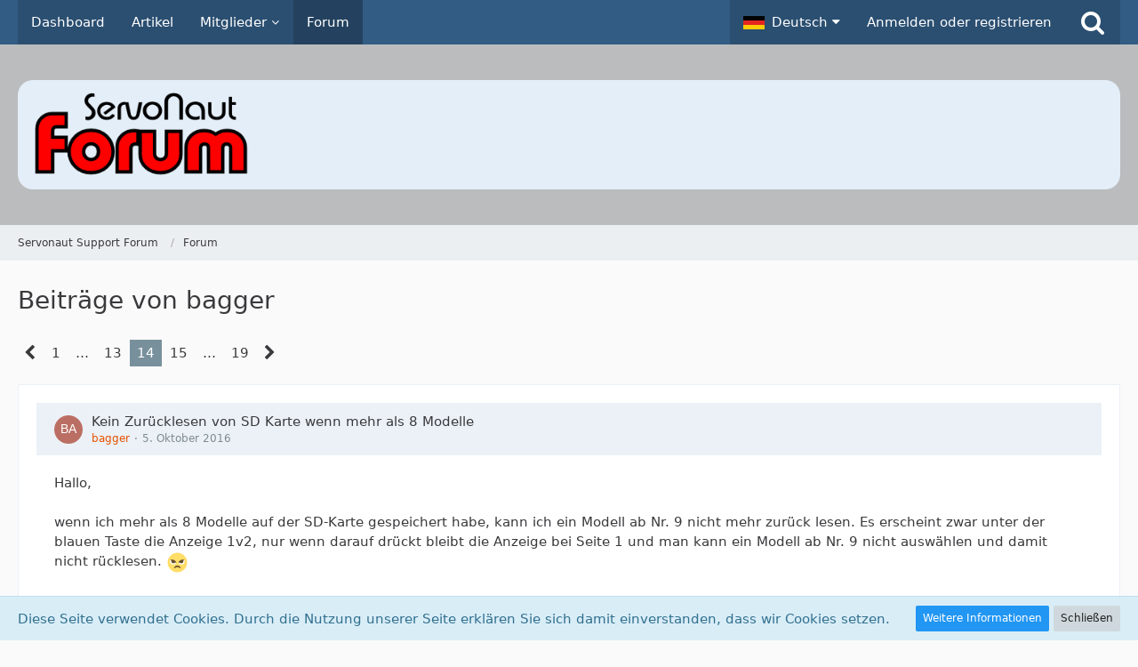

--- FILE ---
content_type: text/html; charset=UTF-8
request_url: https://www.servonaut.de/forum/forum/index.php?user-post-list/1475-bagger/&pageNo=14
body_size: 108468
content:


<!DOCTYPE html>
<html dir="ltr" lang="de">

<head>
		
	<title>Beiträge von bagger - Seite 14 - Servonaut Support Forum</title>
	
	<meta charset="utf-8">
<meta name="viewport" content="width=device-width, initial-scale=1">
<meta name="format-detection" content="telephone=no">
<meta property="og:site_name" content="Servonaut Support Forum">

<!-- Stylesheets -->
<link rel="stylesheet" type="text/css" href="https://www.servonaut.de/forum/style/style-2.css?m=1734628637"><link rel="preload" href="https://www.servonaut.de/forum/font/fontawesome-webfont.woff2?v=4.7.0" as="font" crossorigin type="font/woff2">


<script>
	var SID_ARG_2ND	= '';
	var WCF_PATH = 'https://www.servonaut.de/forum/';
	var WSC_API_URL = 'https://www.servonaut.de/forum/forum/';
	var SECURITY_TOKEN = 'd8ece29ed10343be4577d2664eff04f62999580c6892d3eb6e591afd224fbaa6-J+YAK5hBKGtLYQoMRY9i2A==';
	var LANGUAGE_ID = 1;
	var LANGUAGE_USE_INFORMAL_VARIANT = false;
	var TIME_NOW = 1762009360;
	var LAST_UPDATE_TIME = 1721735305;
	var URL_LEGACY_MODE = false;
	var ENABLE_DEBUG_MODE = false;
	var ENABLE_PRODUCTION_DEBUG_MODE = true;
	var ENABLE_DEVELOPER_TOOLS = false;
	var WSC_API_VERSION = 2019;
	
	var REACTION_TYPES = {"1":{"title":"Gef\u00e4llt mir","renderedIcon":"<img\n\tsrc=\"https:\/\/www.servonaut.de\/forum\/images\/reaction\/like.svg\"\n\talt=\"Gef\u00e4llt mir\"\n\tclass=\"reactionType\"\n\tdata-reaction-type-id=\"1\"\n>","iconPath":"https:\/\/www.servonaut.de\/forum\/images\/reaction\/like.svg","showOrder":1,"reactionTypeID":1,"isAssignable":1},"2":{"title":"Danke","renderedIcon":"<img\n\tsrc=\"https:\/\/www.servonaut.de\/forum\/images\/reaction\/thanks.svg\"\n\talt=\"Danke\"\n\tclass=\"reactionType\"\n\tdata-reaction-type-id=\"2\"\n>","iconPath":"https:\/\/www.servonaut.de\/forum\/images\/reaction\/thanks.svg","showOrder":2,"reactionTypeID":2,"isAssignable":1},"3":{"title":"Haha","renderedIcon":"<img\n\tsrc=\"https:\/\/www.servonaut.de\/forum\/images\/reaction\/haha.svg\"\n\talt=\"Haha\"\n\tclass=\"reactionType\"\n\tdata-reaction-type-id=\"3\"\n>","iconPath":"https:\/\/www.servonaut.de\/forum\/images\/reaction\/haha.svg","showOrder":3,"reactionTypeID":3,"isAssignable":1},"4":{"title":"Verwirrend","renderedIcon":"<img\n\tsrc=\"https:\/\/www.servonaut.de\/forum\/images\/reaction\/confused.svg\"\n\talt=\"Verwirrend\"\n\tclass=\"reactionType\"\n\tdata-reaction-type-id=\"4\"\n>","iconPath":"https:\/\/www.servonaut.de\/forum\/images\/reaction\/confused.svg","showOrder":4,"reactionTypeID":4,"isAssignable":1},"5":{"title":"Traurig","renderedIcon":"<img\n\tsrc=\"https:\/\/www.servonaut.de\/forum\/images\/reaction\/sad.svg\"\n\talt=\"Traurig\"\n\tclass=\"reactionType\"\n\tdata-reaction-type-id=\"5\"\n>","iconPath":"https:\/\/www.servonaut.de\/forum\/images\/reaction\/sad.svg","showOrder":5,"reactionTypeID":5,"isAssignable":1},"6":{"title":"Gef\u00e4llt mir nicht","renderedIcon":"<img\n\tsrc=\"https:\/\/www.servonaut.de\/forum\/images\/reaction\/thumbsDown.svg\"\n\talt=\"Gef\u00e4llt mir nicht\"\n\tclass=\"reactionType\"\n\tdata-reaction-type-id=\"6\"\n>","iconPath":"https:\/\/www.servonaut.de\/forum\/images\/reaction\/thumbsDown.svg","showOrder":6,"reactionTypeID":6,"isAssignable":1}};
	
	</script>

<script src="https://www.servonaut.de/forum/js/WoltLabSuite.Core.min.js?v=1721735305"></script>
<script>
requirejs.config({
	baseUrl: 'https://www.servonaut.de/forum/js',
	urlArgs: 't=1721735305'
	
});

window.addEventListener('pageshow', function(event) {
	if (event.persisted) {
		window.location.reload();
	}
});

</script>
<script src="https://www.servonaut.de/forum/js/WoltLabSuite.Forum.min.js?v=1721735305"></script>
<noscript>
	<style>
		.jsOnly {
			display: none !important;
		}
		
		.noJsOnly {
			display: block !important;
		}
	</style>
</noscript>

<script type="application/ld+json">
{
"@context": "http://schema.org",
"@type": "WebSite",
"url": "https:\/\/www.servonaut.de\/forum\/",
"potentialAction": {
"@type": "SearchAction",
"target": "https:\/\/www.servonaut.de\/forum\/index.php?search\/&q={search_term_string}",
"query-input": "required name=search_term_string"
}
}
</script>

<!-- Icons -->
<link rel="apple-touch-icon" sizes="180x180" href="https://www.servonaut.de/forum/images/favicon/default.apple-touch-icon.png">
<link rel="manifest" href="https://www.servonaut.de/forum/images/favicon/default.manifest.json">
<link rel="shortcut icon" href="https://www.servonaut.de/forum/images/favicon/default.favicon.ico">
<meta name="msapplication-config" content="https://www.servonaut.de/forum/images/favicon/default.browserconfig.xml">
<meta name="theme-color" content="#babcbd">

<link rel="canonical" href="https://www.servonaut.de/forum/forum/index.php?user-post-list/1475-bagger/&amp;pageNo=14">
		
						<link rel="next" href="https://www.servonaut.de/forum/forum/index.php?user-post-list/1475-bagger/&amp;pageNo=15">
				<link rel="prev" href="https://www.servonaut.de/forum/forum/index.php?user-post-list/1475-bagger/&amp;pageNo=13">
		</head>

<body id="tpl_wbb_userPostList"
	itemscope itemtype="http://schema.org/WebPage" itemid="https://www.servonaut.de/forum/forum/index.php?user-post-list/1475-bagger/&amp;pageNo=14"	data-template="userPostList" data-application="wbb" data-page-id="67" data-page-identifier="com.woltlab.wbb.UserPostList"		class="">

<span id="top"></span>

<div id="pageContainer" class="pageContainer">
	
	
	<div id="pageHeaderContainer" class="pageHeaderContainer">
	<header id="pageHeader" class="pageHeader">
		<div id="pageHeaderPanel" class="pageHeaderPanel">
			<div class="layoutBoundary">
				<div class="box mainMenu" data-box-identifier="com.woltlab.wcf.MainMenu">
			
		
	<div class="boxContent">
		<nav aria-label="Hauptmenü">
	<ol class="boxMenu">
		
		
					<li class="" data-identifier="com.woltlab.wcf.Dashboard">
				<a href="https://www.servonaut.de/forum/" class="boxMenuLink">
					<span class="boxMenuLinkTitle">Dashboard</span>
									</a>
				
				</li>				
									<li class="" data-identifier="com.woltlab.wcf.ArticleList">
				<a href="https://www.servonaut.de/forum/index.php?article-list/" class="boxMenuLink">
					<span class="boxMenuLinkTitle">Artikel</span>
									</a>
				
				</li>				
									<li class=" boxMenuHasChildren" data-identifier="com.woltlab.wcf.MembersList">
				<a href="https://www.servonaut.de/forum/index.php?members-list/" class="boxMenuLink">
					<span class="boxMenuLinkTitle">Mitglieder</span>
									</a>
				
				<ol class="boxMenuDepth1">				
									<li class="" data-identifier="com.woltlab.wcf.RecentActivityList">
				<a href="https://www.servonaut.de/forum/index.php?recent-activity-list/" class="boxMenuLink">
					<span class="boxMenuLinkTitle">Letzte Aktivitäten</span>
									</a>
				
				</li>				
									<li class="" data-identifier="com.woltlab.wcf.UsersOnlineList">
				<a href="https://www.servonaut.de/forum/index.php?users-online-list/" class="boxMenuLink">
					<span class="boxMenuLinkTitle">Benutzer online</span>
									</a>
				
				</li>				
									<li class="" data-identifier="com.woltlab.wcf.Team">
				<a href="https://www.servonaut.de/forum/index.php?team/" class="boxMenuLink">
					<span class="boxMenuLinkTitle">Team</span>
									</a>
				
				</li>				
									<li class="" data-identifier="com.woltlab.wcf.UserSearch">
				<a href="https://www.servonaut.de/forum/index.php?user-search/" class="boxMenuLink">
					<span class="boxMenuLinkTitle">Mitgliedersuche</span>
									</a>
				
				</li>				
									</ol></li>									<li class="active" data-identifier="com.woltlab.wbb.BoardList">
				<a href="https://www.servonaut.de/forum/forum/" class="boxMenuLink" aria-current="page">
					<span class="boxMenuLinkTitle">Forum</span>
									</a>
				
				</li>				
																	
		
	</ol>
</nav>	</div>
</div>				
				<nav id="topMenu" class="userPanel">
		
	<ul class="userPanelItems">
									<li id="pageLanguageContainer">
					</li>
										<!-- login box -->
				<li id="userLogin">
					<a class="loginLink" href="https://www.servonaut.de/forum/index.php?login/">Anmelden oder registrieren</a>
					<div id="loginForm" class="loginForm" style="display: none">
						<form method="post" action="https://www.servonaut.de/forum/index.php?login/">
							<section class="section loginFormLogin">
								<h2 class="sectionTitle">Anmeldung</h2>
								
								<dl>
									<dt><label for="username">Benutzername oder E-Mail-Adresse</label></dt>
									<dd>
										<input type="text" id="username" name="username" value="" required class="long" autocomplete="username">
									</dd>
								</dl>
								
								<dl>
									<dt><label for="password">Kennwort</label></dt>
									<dd>
										<input type="password" id="password" name="password" value="" class="long" autocomplete="current-password">
										<small><a href="https://www.servonaut.de/forum/index.php?lost-password/">Kennwort vergessen</a></small>
									</dd>
								</dl>
								
								
								
								<div class="userLoginButtons">
									<input type="submit" value="Absenden" accesskey="s">
									<input type="hidden" name="url" value="/forum/forum/index.php?user-post-list/1475-bagger/&amp;pageNo=14">
									<input type="hidden" name="t" value="d8ece29ed10343be4577d2664eff04f62999580c6892d3eb6e591afd224fbaa6-J+YAK5hBKGtLYQoMRY9i2A==">
								</div>
							</section>
							
															<section class="section loginFormRegister">
									<h2 class="sectionTitle">Registrierung</h2>
									
									<p>Sie haben noch kein Benutzerkonto auf unserer Seite? <a href="https://www.servonaut.de/forum/index.php?register/">Registrieren Sie sich kostenlos</a> und nehmen Sie an unserer Community teil!</p>
									
									<div class="userLoginButtons">
										<a href="https://www.servonaut.de/forum/index.php?register/" class="button loginFormRegisterButton">Benutzerkonto erstellen</a>
									</div>
								</section>
														
							
						</form>
					</div>
					
					</li>
							
								
							
		<!-- page search -->
					<li class="jsOnly">
				<a href="#" id="userPanelSearchButton" class="jsTooltip" title="Suche"><span class="icon icon32 fa-search"></span> <span>Suche</span></a>
			</li>
			</ul>
</nav>
			</div>
		</div>
		
		<div id="pageHeaderFacade" class="pageHeaderFacade">
			<div class="layoutBoundary">
				<div id="pageHeaderLogo" class="pageHeaderLogo">
		
	<a href="https://www.servonaut.de/forum/forum/">
		<img src="https://www.servonaut.de/forum/images/style-2/pageLogo-2dd6689d.png" alt="" class="pageHeaderLogoLarge" height="136" width="1369" loading="eager">
		<img src="https://www.servonaut.de/forum/images/default-logo-small.png" alt="" class="pageHeaderLogoSmall" height="60" width="110" loading="eager">
		
		
	</a>
</div>
				
					

		
		
			
	
<div id="pageHeaderSearch" class="pageHeaderSearch">
	<form method="post" action="https://www.servonaut.de/forum/index.php?search/">
		<div id="pageHeaderSearchInputContainer" class="pageHeaderSearchInputContainer">
			<div class="pageHeaderSearchType dropdown">
				<a href="#" class="button dropdownToggle"><span class="pageHeaderSearchTypeLabel">Alles</span></a>
				<ul class="dropdownMenu">
					<li><a href="#" data-extended-link="https://www.servonaut.de/forum/index.php?search/" data-object-type="everywhere">Alles</a></li>
					<li class="dropdownDivider"></li>
					
					
					
																		<li><a href="#" data-extended-link="https://www.servonaut.de/forum/index.php?search/&amp;types%5B%5D=com.woltlab.wcf.article" data-object-type="com.woltlab.wcf.article">Artikel</a></li>
																								<li><a href="#" data-extended-link="https://www.servonaut.de/forum/index.php?search/&amp;types%5B%5D=com.woltlab.wcf.page" data-object-type="com.woltlab.wcf.page">Seiten</a></li>
																																			<li><a href="#" data-extended-link="https://www.servonaut.de/forum/index.php?search/&amp;types%5B%5D=com.woltlab.wbb.post" data-object-type="com.woltlab.wbb.post">Forum</a></li>
																
					<li class="dropdownDivider"></li>
					<li><a class="pageHeaderSearchExtendedLink" href="https://www.servonaut.de/forum/index.php?search/">Erweiterte Suche</a></li>
				</ul>
			</div>
			
			<input type="search" name="q" id="pageHeaderSearchInput" class="pageHeaderSearchInput" placeholder="Suchbegriff eingeben" autocomplete="off" value="" required>
			
			<button class="pageHeaderSearchInputButton button" type="submit">
				<span class="icon icon16 fa-search pointer" title="Suche"></span>
			</button>
			
			<div id="pageHeaderSearchParameters"></div>
			
						
			<input type="hidden" name="t" value="d8ece29ed10343be4577d2664eff04f62999580c6892d3eb6e591afd224fbaa6-J+YAK5hBKGtLYQoMRY9i2A==">
		</div>
	</form>
</div>

	</div>
		</div>
		
		</header>
	
	
</div>
	
	
	
	
	
	<div class="pageNavigation">
	<div class="layoutBoundary">
			<nav class="breadcrumbs" aria-label="Verlaufsnavigation">
		<ol itemprop="breadcrumb" itemscope itemtype="http://schema.org/BreadcrumbList">
			<li title="Servonaut Support Forum" itemprop="itemListElement" itemscope itemtype="http://schema.org/ListItem">
							<a href="https://www.servonaut.de/forum/" itemprop="item"><span itemprop="name">Servonaut Support Forum</span></a>
															<meta itemprop="position" content="1">
																					</li>
														
											<li title="Forum" itemprop="itemListElement" itemscope itemtype="http://schema.org/ListItem">
							<a href="https://www.servonaut.de/forum/forum/" itemprop="item"><span itemprop="name">Forum</span></a>
															<meta itemprop="position" content="2">
																					</li>
		</ol>
	</nav>
		
		
	</div>
</div>
	
	
	
	<section id="main" class="main" role="main">
		<div class="layoutBoundary">
			
			
			<div id="content" class="content">
								
																					
													<header class="contentHeader">
								<div class="contentHeaderTitle">
									<h1 class="contentTitle">Beiträge von bagger</h1>
																	</div>
								
								
							</header>
																			
				
				
				
	<div class="paginationTop">
		<nav class="pagination" data-link="https://www.servonaut.de/forum/forum/index.php?user-post-list/1475-bagger/&amp;pageNo=%d" data-pages="19">
<ul>
<li class="skip"><a href="https://www.servonaut.de/forum/forum/index.php?user-post-list/1475-bagger/&amp;pageNo=13" title="Vorherige Seite" class="icon icon24 fa-chevron-left jsTooltip" rel="prev"></a></li>
<li><a href="https://www.servonaut.de/forum/forum/index.php?user-post-list/1475-bagger/&amp;pageNo=1" title="Seite 1">1</a></li>
<li class="jumpTo"><a title="Gehe zu Seite" class="jsTooltip">…</a></li>
<li><a href="https://www.servonaut.de/forum/forum/index.php?user-post-list/1475-bagger/&amp;pageNo=13" title="Seite 13">13</a></li>
<li class="active"><span>14</span><span class="invisible">Seite 14 von 19</span></li>
<li><a href="https://www.servonaut.de/forum/forum/index.php?user-post-list/1475-bagger/&amp;pageNo=15" title="Seite 15">15</a></li>
<li class="jumpTo"><a title="Gehe zu Seite" class="jsTooltip">…</a></li>
<li><a href="https://www.servonaut.de/forum/forum/index.php?user-post-list/1475-bagger/&amp;pageNo=19" title="Seite 19">19</a></li>
<li class="skip"><a href="https://www.servonaut.de/forum/forum/index.php?user-post-list/1475-bagger/&amp;pageNo=15" title="Nächste Seite" class="icon icon24 fa-chevron-right jsTooltip" rel="next"></a></li>
</ul></nav>
	</div>


	<div class="section">
		<ul class="messageList messageReducedList jsClipboardContainer" data-type="com.woltlab.wbb.post">
																				
				<li>
					<article class="wbbPost message messageReduced jsClipboardObject jsMessage"
					         data-object-id="1041" data-post-id="1041" data-can-edit="0" data-can-edit-inline="1"
					         data-is-closed="0" data-is-deleted="0" data-is-disabled="0"
					         data-can-close="" data-can-delete="" data-can-delete-completely="" data-can-enable="" data-can-restore=""
					>
						<div class="messageContent">
							<header class="messageHeader">
								<div class="box32 messageHeaderWrapper">
									<a href="https://www.servonaut.de/forum/index.php?user/1475-bagger/" aria-hidden="true" tabindex="-1"><img src="[data-uri]" width="32" height="32" alt="" class="userAvatarImage"></a>									
									<div class="messageHeaderBox">
										<h2 class="messageTitle">
											<a href="https://www.servonaut.de/forum/forum/index.php?thread/275-kein-zur%C3%BCcklesen-von-sd-karte-wenn-mehr-als-8-modelle/&amp;postID=1041#post1041">Kein Zurücklesen von SD Karte wenn mehr als 8 Modelle</a>
										</h2>
										
										<ul class="messageHeaderMetaData">
											<li><a href="https://www.servonaut.de/forum/index.php?user/1475-bagger/" data-object-id="1475" class="userLink username">bagger</a></li>
											<li><a href="https://www.servonaut.de/forum/forum/index.php?thread/275-kein-zur%C3%BCcklesen-von-sd-karte-wenn-mehr-als-8-modelle/&amp;postID=1041#post1041" class="permalink messagePublicationTime"><time datetime="2016-10-05T18:15:43+02:00" class="datetime" data-timestamp="1475684143" data-date="5. Oktober 2016" data-time="18:15" data-offset="7200">5. Oktober 2016</time></a></li>
											
											
										</ul>
										
										<ul class="messageStatus">
																																	
											
										</ul>
									</div>
								</div>
								
								<ul class="messageQuickOptions">
																		
																		
																		
									
								</ul>
								
								
							</header>
							
							<div class="messageBody">
								
								
								<div class="messageText">
									<p>Hallo,</p><p><br></p><p>wenn ich mehr als 8 Modelle auf der SD-Karte gespeichert habe, kann ich ein Modell ab Nr. 9 nicht mehr zurück lesen. Es erscheint zwar unter der blauen Taste die Anzeige 1v2, nur wenn darauf drückt bleibt die Anzeige bei Seite 1 und man kann ein Modell ab Nr. 9 nicht auswählen und damit nicht rücklesen. <img src="https://www.servonaut.de/forum/images/smilies/emojione/1f620.png" alt="X(" title="angry" class="smiley" srcset="https://www.servonaut.de/forum/images/smilies/emojione/1f620@2x.png 2x" height="23" width="23" loading="eager"></p><p><br></p><p>Gruß Hartmut</p>								</div>
								
								
							</div>
							
							<footer class="messageFooter">
																
								
								
								<div class="messageFooterNotes">
																		
									
								</div>
								
								<div class="messageFooterGroup">
									<ul class="messageFooterButtons buttonList smallButtons jsMobileNavigation">
																				
									</ul>
								</div>
							</footer>
						</div>
					</article>
				</li>
																				
				<li>
					<article class="wbbPost message messageReduced jsClipboardObject jsMessage"
					         data-object-id="1040" data-post-id="1040" data-can-edit="0" data-can-edit-inline="1"
					         data-is-closed="0" data-is-deleted="0" data-is-disabled="0"
					         data-can-close="" data-can-delete="" data-can-delete-completely="" data-can-enable="" data-can-restore=""
					>
						<div class="messageContent">
							<header class="messageHeader">
								<div class="box32 messageHeaderWrapper">
									<a href="https://www.servonaut.de/forum/index.php?user/1475-bagger/" aria-hidden="true" tabindex="-1"><img src="[data-uri]" width="32" height="32" alt="" class="userAvatarImage"></a>									
									<div class="messageHeaderBox">
										<h2 class="messageTitle">
											<a href="https://www.servonaut.de/forum/forum/index.php?thread/274-gebertyp-schalt-hat-keine-anzeige-nach-neustart-des-hs12/&amp;postID=1040#post1040">Gebertyp &quot;Schalt -+&quot; hat keine Anzeige nach Neustart des HS12</a>
										</h2>
										
										<ul class="messageHeaderMetaData">
											<li><a href="https://www.servonaut.de/forum/index.php?user/1475-bagger/" data-object-id="1475" class="userLink username">bagger</a></li>
											<li><a href="https://www.servonaut.de/forum/forum/index.php?thread/274-gebertyp-schalt-hat-keine-anzeige-nach-neustart-des-hs12/&amp;postID=1040#post1040" class="permalink messagePublicationTime"><time datetime="2016-10-05T18:09:40+02:00" class="datetime" data-timestamp="1475683780" data-date="5. Oktober 2016" data-time="18:09" data-offset="7200">5. Oktober 2016</time></a></li>
											
											
										</ul>
										
										<ul class="messageStatus">
																																	
											
										</ul>
									</div>
								</div>
								
								<ul class="messageQuickOptions">
																		
																		
																		
									
								</ul>
								
								
							</header>
							
							<div class="messageBody">
								
								
								<div class="messageText">
									<p>Hallo,</p><p><br></p><p>der Gebertyp "Schalt - + " zeigt nach einem Neustart des Senders nicht mehr die letzte Position der Schaltstellung an, sondern gar keine.</p><p><br></p><p>Dadurch weiss man nicht welcher Schaltzustand eigentlich gewählt ist. Man muss erst eine der beiden Schaltstellungen erneut drücken damit dann die Anzeige vorhanden ist. Das hat das Problem, dass ich damit etwas auslöse, was ich eigentlich gar nicht schalten wollte.</p><p><br></p><p>Gruß Hartmut</p>								</div>
								
								
							</div>
							
							<footer class="messageFooter">
																
								
								
								<div class="messageFooterNotes">
																		
									
								</div>
								
								<div class="messageFooterGroup">
									<ul class="messageFooterButtons buttonList smallButtons jsMobileNavigation">
																				
									</ul>
								</div>
							</footer>
						</div>
					</article>
				</li>
																				
				<li>
					<article class="wbbPost message messageReduced jsClipboardObject jsMessage"
					         data-object-id="1039" data-post-id="1039" data-can-edit="0" data-can-edit-inline="1"
					         data-is-closed="0" data-is-deleted="0" data-is-disabled="0"
					         data-can-close="" data-can-delete="" data-can-delete-completely="" data-can-enable="" data-can-restore=""
					>
						<div class="messageContent">
							<header class="messageHeader">
								<div class="box32 messageHeaderWrapper">
									<a href="https://www.servonaut.de/forum/index.php?user/1475-bagger/" aria-hidden="true" tabindex="-1"><img src="[data-uri]" width="32" height="32" alt="" class="userAvatarImage"></a>									
									<div class="messageHeaderBox">
										<h2 class="messageTitle">
											<a href="https://www.servonaut.de/forum/forum/index.php?thread/273-geber-typ-impuls-mit-tastenpaar/&amp;postID=1039#post1039">Geber Typ Impuls mit Tastenpaar</a>
										</h2>
										
										<ul class="messageHeaderMetaData">
											<li><a href="https://www.servonaut.de/forum/index.php?user/1475-bagger/" data-object-id="1475" class="userLink username">bagger</a></li>
											<li><a href="https://www.servonaut.de/forum/forum/index.php?thread/273-geber-typ-impuls-mit-tastenpaar/&amp;postID=1039#post1039" class="permalink messagePublicationTime"><time datetime="2016-10-05T17:44:01+02:00" class="datetime" data-timestamp="1475682241" data-date="5. Oktober 2016" data-time="17:44" data-offset="7200">5. Oktober 2016</time></a></li>
											
											
										</ul>
										
										<ul class="messageStatus">
																																	
											
										</ul>
									</div>
								</div>
								
								<ul class="messageQuickOptions">
																		
																		
																		
									
								</ul>
								
								
							</header>
							
							<div class="messageBody">
								
								
								<div class="messageText">
									<p>Hallo Christian,</p><p><br></p><p>mit Geber Typ Impuls hat man eben den Vorteil, das man nicht kurz oder lang drücken muss, da man da die Zeit fest, für die Funkton einstellen kann- Egal wie lange man drückt.</p><p><br></p><p>Dennoch sind meine Fargen oben grundsätzlich noch offen.</p><p><br></p><p>Gruß Hartmut</p>								</div>
								
								
							</div>
							
							<footer class="messageFooter">
																
								
								
								<div class="messageFooterNotes">
																		
									
								</div>
								
								<div class="messageFooterGroup">
									<ul class="messageFooterButtons buttonList smallButtons jsMobileNavigation">
																				
									</ul>
								</div>
							</footer>
						</div>
					</article>
				</li>
																				
				<li>
					<article class="wbbPost message messageReduced jsClipboardObject jsMessage"
					         data-object-id="1035" data-post-id="1035" data-can-edit="0" data-can-edit-inline="1"
					         data-is-closed="0" data-is-deleted="0" data-is-disabled="0"
					         data-can-close="" data-can-delete="" data-can-delete-completely="" data-can-enable="" data-can-restore=""
					>
						<div class="messageContent">
							<header class="messageHeader">
								<div class="box32 messageHeaderWrapper">
									<a href="https://www.servonaut.de/forum/index.php?user/1475-bagger/" aria-hidden="true" tabindex="-1"><img src="[data-uri]" width="32" height="32" alt="" class="userAvatarImage"></a>									
									<div class="messageHeaderBox">
										<h2 class="messageTitle">
											<a href="https://www.servonaut.de/forum/forum/index.php?thread/273-geber-typ-impuls-mit-tastenpaar/&amp;postID=1035#post1035">Geber Typ Impuls mit Tastenpaar</a>
										</h2>
										
										<ul class="messageHeaderMetaData">
											<li><a href="https://www.servonaut.de/forum/index.php?user/1475-bagger/" data-object-id="1475" class="userLink username">bagger</a></li>
											<li><a href="https://www.servonaut.de/forum/forum/index.php?thread/273-geber-typ-impuls-mit-tastenpaar/&amp;postID=1035#post1035" class="permalink messagePublicationTime"><time datetime="2016-10-05T14:46:10+02:00" class="datetime" data-timestamp="1475671570" data-date="5. Oktober 2016" data-time="14:46" data-offset="7200">5. Oktober 2016</time></a></li>
											
											
										</ul>
										
										<ul class="messageStatus">
																																	
											
										</ul>
									</div>
								</div>
								
								<ul class="messageQuickOptions">
																		
																		
																		
									
								</ul>
								
								
							</header>
							
							<div class="messageBody">
								
								
								<div class="messageText">
									<p>Hallo Christian,<br>danke für deine Antwort.<br>Welche Gebertyp Einstellung hast du dabei gewählt? Impuls?</p><p><br></p><p>Das kann lt. HS12 Anleitung eigentlich nicht so sein, denn dort steht bei "Gebertyp Impuls":</p><p><br></p><p>...aber die Werte -100% bzw +100% werden für eine einstellbare Zeit ausgegeben, <u>unabhängig davon,</u> ob die Tasten kurz oder lang gedrückt werden.</p><p><br></p><p>Gruß Hartmut</p>								</div>
								
								
							</div>
							
							<footer class="messageFooter">
																
								
								
								<div class="messageFooterNotes">
																		
									
								</div>
								
								<div class="messageFooterGroup">
									<ul class="messageFooterButtons buttonList smallButtons jsMobileNavigation">
																				
									</ul>
								</div>
							</footer>
						</div>
					</article>
				</li>
																				
				<li>
					<article class="wbbPost message messageReduced jsClipboardObject jsMessage"
					         data-object-id="1033" data-post-id="1033" data-can-edit="0" data-can-edit-inline="1"
					         data-is-closed="0" data-is-deleted="0" data-is-disabled="0"
					         data-can-close="" data-can-delete="" data-can-delete-completely="" data-can-enable="" data-can-restore=""
					>
						<div class="messageContent">
							<header class="messageHeader">
								<div class="box32 messageHeaderWrapper">
									<a href="https://www.servonaut.de/forum/index.php?user/1475-bagger/" aria-hidden="true" tabindex="-1"><img src="[data-uri]" width="32" height="32" alt="" class="userAvatarImage"></a>									
									<div class="messageHeaderBox">
										<h2 class="messageTitle">
											<a href="https://www.servonaut.de/forum/forum/index.php?thread/273-geber-typ-impuls-mit-tastenpaar/&amp;postID=1033#post1033">Geber Typ Impuls mit Tastenpaar</a>
										</h2>
										
										<ul class="messageHeaderMetaData">
											<li><a href="https://www.servonaut.de/forum/index.php?user/1475-bagger/" data-object-id="1475" class="userLink username">bagger</a></li>
											<li><a href="https://www.servonaut.de/forum/forum/index.php?thread/273-geber-typ-impuls-mit-tastenpaar/&amp;postID=1033#post1033" class="permalink messagePublicationTime"><time datetime="2016-10-05T13:41:35+02:00" class="datetime" data-timestamp="1475667695" data-date="5. Oktober 2016" data-time="13:41" data-offset="7200">5. Oktober 2016</time></a></li>
											
											
										</ul>
										
										<ul class="messageStatus">
																																	
											
										</ul>
									</div>
								</div>
								
								<ul class="messageQuickOptions">
																		
																		
																		
									
								</ul>
								
								
							</header>
							
							<div class="messageBody">
								
								
								<div class="messageText">
									<p>Hallo,</p><p><br></p><p>bei den Schalt-Modulen, z.B. PS4a, wird als Schaltfunktion kurz und lang sowie auch links und rechts angeben. Wenn ich dies auf ein Tastenpaar (1Geber) lege ist dann rechts und links mit rechter und linker Taste eines Tastenpaares identisch?</p><p><br></p><p>Dann brauche ich für die 4 Funktionen des PS4a, 2 Tastenpaare(4Tasten) = 2 Geber = 4 Funktionen, dies entspricht mit den versch. Zeitfunktion dann den 4 PS4a Funktionen, oder?</p><p><br></p><p>Dann gäbe es noch die Möglichkeit: Gebereinstellung 50% für halben Knüppelausschlag und 100% für vollen Knüppelausschlag. Wofür macht das noch Sinn?<br>Zumal mit einer Knüppelfunktion ja 8 Funktionen steurbar sind!</p><p><br></p><p>Gruß Hartmut</p>								</div>
								
								
							</div>
							
							<footer class="messageFooter">
																
								
								
								<div class="messageFooterNotes">
																		
									
								</div>
								
								<div class="messageFooterGroup">
									<ul class="messageFooterButtons buttonList smallButtons jsMobileNavigation">
																				
									</ul>
								</div>
							</footer>
						</div>
					</article>
				</li>
																				
				<li>
					<article class="wbbPost message messageReduced jsClipboardObject jsMessage"
					         data-object-id="5267" data-post-id="5267" data-can-edit="0" data-can-edit-inline="1"
					         data-is-closed="0" data-is-deleted="0" data-is-disabled="0"
					         data-can-close="" data-can-delete="" data-can-delete-completely="" data-can-enable="" data-can-restore=""
					>
						<div class="messageContent">
							<header class="messageHeader">
								<div class="box32 messageHeaderWrapper">
									<a href="https://www.servonaut.de/forum/index.php?user/1475-bagger/" aria-hidden="true" tabindex="-1"><img src="[data-uri]" width="32" height="32" alt="" class="userAvatarImage"></a>									
									<div class="messageHeaderBox">
										<h2 class="messageTitle">
											<a href="https://www.servonaut.de/forum/forum/index.php?thread/1220-radlader-soundmodul/&amp;postID=5267#post5267">Radlader-Soundmodul</a>
										</h2>
										
										<ul class="messageHeaderMetaData">
											<li><a href="https://www.servonaut.de/forum/index.php?user/1475-bagger/" data-object-id="1475" class="userLink username">bagger</a></li>
											<li><a href="https://www.servonaut.de/forum/forum/index.php?thread/1220-radlader-soundmodul/&amp;postID=5267#post5267" class="permalink messagePublicationTime"><time datetime="2016-10-04T12:16:27+02:00" class="datetime" data-timestamp="1475576187" data-date="4. Oktober 2016" data-time="12:16" data-offset="7200">4. Oktober 2016</time></a></li>
											
											
										</ul>
										
										<ul class="messageStatus">
																																	
											
										</ul>
									</div>
								</div>
								
								<ul class="messageQuickOptions">
																		
																		
																		
									
								</ul>
								
								
							</header>
							
							<div class="messageBody">
								
								
								<div class="messageText">
									<p>Hallo,</p><p><br></p><p>gibt es so eine Nachricht auch für den Sound einer Planierraupe? <img src="https://www.servonaut.de/forum/images/smilies/emojione/1f61c.png" alt="8o" title="w00t" class="smiley" srcset="https://www.servonaut.de/forum/images/smilies/emojione/1f61c@2x.png 2x" height="23" width="23" loading="eager"></p><p><br></p><p>Gruß Hartmut</p>								</div>
								
								
							</div>
							
							<footer class="messageFooter">
																
								
								
								<div class="messageFooterNotes">
																		
									
								</div>
								
								<div class="messageFooterGroup">
									<ul class="messageFooterButtons buttonList smallButtons jsMobileNavigation">
																				
									</ul>
								</div>
							</footer>
						</div>
					</article>
				</li>
																				
				<li>
					<article class="wbbPost message messageReduced jsClipboardObject jsMessage"
					         data-object-id="5266" data-post-id="5266" data-can-edit="0" data-can-edit-inline="1"
					         data-is-closed="0" data-is-deleted="0" data-is-disabled="0"
					         data-can-close="" data-can-delete="" data-can-delete-completely="" data-can-enable="" data-can-restore=""
					>
						<div class="messageContent">
							<header class="messageHeader">
								<div class="box32 messageHeaderWrapper">
									<a href="https://www.servonaut.de/forum/index.php?user/1475-bagger/" aria-hidden="true" tabindex="-1"><img src="[data-uri]" width="32" height="32" alt="" class="userAvatarImage"></a>									
									<div class="messageHeaderBox">
										<h2 class="messageTitle">
											<a href="https://www.servonaut.de/forum/forum/index.php?thread/1219-welchen-motor-mororhalter-f%C3%BCr-den-tamiya-grand-hauler/&amp;postID=5266#post5266">Welchen Motor / Mororhalter für den Tamiya Grand Hauler</a>
										</h2>
										
										<ul class="messageHeaderMetaData">
											<li><a href="https://www.servonaut.de/forum/index.php?user/1475-bagger/" data-object-id="1475" class="userLink username">bagger</a></li>
											<li><a href="https://www.servonaut.de/forum/forum/index.php?thread/1219-welchen-motor-mororhalter-f%C3%BCr-den-tamiya-grand-hauler/&amp;postID=5266#post5266" class="permalink messagePublicationTime"><time datetime="2016-10-04T12:14:48+02:00" class="datetime" data-timestamp="1475576088" data-date="4. Oktober 2016" data-time="12:14" data-offset="7200">4. Oktober 2016</time></a></li>
											
											
										</ul>
										
										<ul class="messageStatus">
																																	
											
										</ul>
									</div>
								</div>
								
								<ul class="messageQuickOptions">
																		
																		
																		
									
								</ul>
								
								
							</header>
							
							<div class="messageBody">
								
								
								<div class="messageText">
									<p>Hallo,</p><p><br></p><p>der Richtigkeit halber sei erwähnt, dass es den M20+ nicht mehr gibt und er durch den verbesserten M24 abgelöst ist.</p><p><br></p><p><u>Info fürs Servonaut Team:</u> Auf der Homepage unter Fahrtregler "mit Tempomat" ist noch der E20 gelistet. Wenn man auf E20 drauf klickt kommt eine Fehlermeldung "Artikel nicht gefunden"! Klar es sollte mit Link ausgebessert werden auf den E22.</p><p><br></p><p>Gruß Hartmut</p>								</div>
								
								
							</div>
							
							<footer class="messageFooter">
																
								
								
								<div class="messageFooterNotes">
																		
									
								</div>
								
								<div class="messageFooterGroup">
									<ul class="messageFooterButtons buttonList smallButtons jsMobileNavigation">
																				
									</ul>
								</div>
							</footer>
						</div>
					</article>
				</li>
																				
				<li>
					<article class="wbbPost message messageReduced jsClipboardObject jsMessage"
					         data-object-id="1004" data-post-id="1004" data-can-edit="0" data-can-edit-inline="1"
					         data-is-closed="0" data-is-deleted="0" data-is-disabled="0"
					         data-can-close="" data-can-delete="" data-can-delete-completely="" data-can-enable="" data-can-restore=""
					>
						<div class="messageContent">
							<header class="messageHeader">
								<div class="box32 messageHeaderWrapper">
									<a href="https://www.servonaut.de/forum/index.php?user/1475-bagger/" aria-hidden="true" tabindex="-1"><img src="[data-uri]" width="32" height="32" alt="" class="userAvatarImage"></a>									
									<div class="messageHeaderBox">
										<h2 class="messageTitle">
											<a href="https://www.servonaut.de/forum/forum/index.php?thread/265-progcard-sinnvoll-auch-wenn-hs12/&amp;postID=1004#post1004">ProgCARD sinnvoll, auch wenn HS12?</a>
										</h2>
										
										<ul class="messageHeaderMetaData">
											<li><a href="https://www.servonaut.de/forum/index.php?user/1475-bagger/" data-object-id="1475" class="userLink username">bagger</a></li>
											<li><a href="https://www.servonaut.de/forum/forum/index.php?thread/265-progcard-sinnvoll-auch-wenn-hs12/&amp;postID=1004#post1004" class="permalink messagePublicationTime"><time datetime="2016-09-24T10:45:49+02:00" class="datetime" data-timestamp="1474706749" data-date="24. September 2016" data-time="10:45" data-offset="7200">24. September 2016</time></a></li>
											
											
										</ul>
										
										<ul class="messageStatus">
																																	
											
										</ul>
									</div>
								</div>
								
								<ul class="messageQuickOptions">
																		
																		
																		
									
								</ul>
								
								
							</header>
							
							<div class="messageBody">
								
								
								<div class="messageText">
									<p>Hallo Franz,</p><p><br></p><p>o.k. verstanden.</p><p><br></p><p>Das heisst, z.B. dass der SM7 nur mit ProgCARD programmiert werden kann und mit der HS12 nicht, richtig?</p><p><br></p><p>Oder der M24+ mit beidem: ProgCARD oder DiplayCARD?</p><p><br></p><p>Gruß Hartmut</p>								</div>
								
								
							</div>
							
							<footer class="messageFooter">
																
								
								
								<div class="messageFooterNotes">
																		
									
								</div>
								
								<div class="messageFooterGroup">
									<ul class="messageFooterButtons buttonList smallButtons jsMobileNavigation">
																				
									</ul>
								</div>
							</footer>
						</div>
					</article>
				</li>
																				
				<li>
					<article class="wbbPost message messageReduced jsClipboardObject jsMessage"
					         data-object-id="1002" data-post-id="1002" data-can-edit="0" data-can-edit-inline="1"
					         data-is-closed="0" data-is-deleted="0" data-is-disabled="0"
					         data-can-close="" data-can-delete="" data-can-delete-completely="" data-can-enable="" data-can-restore=""
					>
						<div class="messageContent">
							<header class="messageHeader">
								<div class="box32 messageHeaderWrapper">
									<a href="https://www.servonaut.de/forum/index.php?user/1475-bagger/" aria-hidden="true" tabindex="-1"><img src="[data-uri]" width="32" height="32" alt="" class="userAvatarImage"></a>									
									<div class="messageHeaderBox">
										<h2 class="messageTitle">
											<a href="https://www.servonaut.de/forum/forum/index.php?thread/265-progcard-sinnvoll-auch-wenn-hs12/&amp;postID=1002#post1002">ProgCARD sinnvoll, auch wenn HS12?</a>
										</h2>
										
										<ul class="messageHeaderMetaData">
											<li><a href="https://www.servonaut.de/forum/index.php?user/1475-bagger/" data-object-id="1475" class="userLink username">bagger</a></li>
											<li><a href="https://www.servonaut.de/forum/forum/index.php?thread/265-progcard-sinnvoll-auch-wenn-hs12/&amp;postID=1002#post1002" class="permalink messagePublicationTime"><time datetime="2016-09-24T09:08:14+02:00" class="datetime" data-timestamp="1474700894" data-date="24. September 2016" data-time="09:08" data-offset="7200">24. September 2016</time></a></li>
											
											
										</ul>
										
										<ul class="messageStatus">
																																	
											
										</ul>
									</div>
								</div>
								
								<ul class="messageQuickOptions">
																		
																		
																		
									
								</ul>
								
								
							</header>
							
							<div class="messageBody">
								
								
								<div class="messageText">
									<p>Hallo,</p><p><br></p><p>habe ich das richtig verstanden, das ich die ProgCARD nicht benötige wenn ich einen HS12 Sender (mit Update 1.5) habe?</p><p><br></p><p>Gruß Hartmut</p>								</div>
								
								
							</div>
							
							<footer class="messageFooter">
																
								
								
								<div class="messageFooterNotes">
																		
									
								</div>
								
								<div class="messageFooterGroup">
									<ul class="messageFooterButtons buttonList smallButtons jsMobileNavigation">
																				
									</ul>
								</div>
							</footer>
						</div>
					</article>
				</li>
																				
				<li>
					<article class="wbbPost message messageReduced jsClipboardObject jsMessage"
					         data-object-id="1001" data-post-id="1001" data-can-edit="0" data-can-edit-inline="1"
					         data-is-closed="0" data-is-deleted="0" data-is-disabled="0"
					         data-can-close="" data-can-delete="" data-can-delete-completely="" data-can-enable="" data-can-restore=""
					>
						<div class="messageContent">
							<header class="messageHeader">
								<div class="box32 messageHeaderWrapper">
									<a href="https://www.servonaut.de/forum/index.php?user/1475-bagger/" aria-hidden="true" tabindex="-1"><img src="[data-uri]" width="32" height="32" alt="" class="userAvatarImage"></a>									
									<div class="messageHeaderBox">
										<h2 class="messageTitle">
											<a href="https://www.servonaut.de/forum/forum/index.php?thread/263-empf%C3%A4nger-als-slave/&amp;postID=1001#post1001">Empfänger als Slave!?</a>
										</h2>
										
										<ul class="messageHeaderMetaData">
											<li><a href="https://www.servonaut.de/forum/index.php?user/1475-bagger/" data-object-id="1475" class="userLink username">bagger</a></li>
											<li><a href="https://www.servonaut.de/forum/forum/index.php?thread/263-empf%C3%A4nger-als-slave/&amp;postID=1001#post1001" class="permalink messagePublicationTime"><time datetime="2016-09-24T08:52:58+02:00" class="datetime" data-timestamp="1474699978" data-date="24. September 2016" data-time="08:52" data-offset="7200">24. September 2016</time></a></li>
											
											
										</ul>
										
										<ul class="messageStatus">
																																	
											
										</ul>
									</div>
								</div>
								
								<ul class="messageQuickOptions">
																		
																		
																		
									
								</ul>
								
								
							</header>
							
							<div class="messageBody">
								
								
								<div class="messageText">
									<p>Hallo Chirstian,</p><p><br></p><p>in der Empfänger Bedienungsanleitung ist dies unter 4. Betrieb als Partner/Nebenempfänger genau beschrieben mit Bildern zu der Steckbrücke dafür am Empfänger.</p><p><br></p><p><a href="https://www.servonaut.de/shop/media/products/0542207001359999307.pdf">http://www.servonaut.de/shop/m…s/0542207001359999307.pdf</a></p><p><br></p><p>Gruß Hartmut</p>								</div>
								
								
							</div>
							
							<footer class="messageFooter">
																
								
								
								<div class="messageFooterNotes">
																		
									
								</div>
								
								<div class="messageFooterGroup">
									<ul class="messageFooterButtons buttonList smallButtons jsMobileNavigation">
																				
									</ul>
								</div>
							</footer>
						</div>
					</article>
				</li>
																				
				<li>
					<article class="wbbPost message messageReduced jsClipboardObject jsMessage"
					         data-object-id="985" data-post-id="985" data-can-edit="0" data-can-edit-inline="1"
					         data-is-closed="0" data-is-deleted="0" data-is-disabled="0"
					         data-can-close="" data-can-delete="" data-can-delete-completely="" data-can-enable="" data-can-restore=""
					>
						<div class="messageContent">
							<header class="messageHeader">
								<div class="box32 messageHeaderWrapper">
									<a href="https://www.servonaut.de/forum/index.php?user/1475-bagger/" aria-hidden="true" tabindex="-1"><img src="[data-uri]" width="32" height="32" alt="" class="userAvatarImage"></a>									
									<div class="messageHeaderBox">
										<h2 class="messageTitle">
											<a href="https://www.servonaut.de/forum/forum/index.php?thread/260-modelle-auf-sd-karte-speicher/&amp;postID=985#post985">Modelle auf SD-Karte speicher</a>
										</h2>
										
										<ul class="messageHeaderMetaData">
											<li><a href="https://www.servonaut.de/forum/index.php?user/1475-bagger/" data-object-id="1475" class="userLink username">bagger</a></li>
											<li><a href="https://www.servonaut.de/forum/forum/index.php?thread/260-modelle-auf-sd-karte-speicher/&amp;postID=985#post985" class="permalink messagePublicationTime"><time datetime="2016-09-20T14:53:25+02:00" class="datetime" data-timestamp="1474376005" data-date="20. September 2016" data-time="14:53" data-offset="7200">20. September 2016</time></a></li>
											
											
										</ul>
										
										<ul class="messageStatus">
																																	
											
										</ul>
									</div>
								</div>
								
								<ul class="messageQuickOptions">
																		
																		
																		
									
								</ul>
								
								
							</header>
							
							<div class="messageBody">
								
								
								<div class="messageText">
									<p>Hallo Karsten,</p><p><br></p><p>auch mein altes Thema, mit zwei Sendern!<br>Geht es nicht auch, u.U. besser, wenn man am PC, die Modelle so kopiert wie und wo man sie haben will. Oder siehst du da ein Problem?<br>Ich mache das so. Man muss danach ohnehin die Empfänger neu BINDEN, wenn das Modell nicht auf der jeweiligen HS12 gebunden wurde.</p><p><br></p><p>Gruß Hartmut</p>								</div>
								
								
							</div>
							
							<footer class="messageFooter">
																
								
								
								<div class="messageFooterNotes">
																		
									
								</div>
								
								<div class="messageFooterGroup">
									<ul class="messageFooterButtons buttonList smallButtons jsMobileNavigation">
																				
									</ul>
								</div>
							</footer>
						</div>
					</article>
				</li>
																				
				<li>
					<article class="wbbPost message messageReduced jsClipboardObject jsMessage"
					         data-object-id="948" data-post-id="948" data-can-edit="0" data-can-edit-inline="1"
					         data-is-closed="0" data-is-deleted="0" data-is-disabled="0"
					         data-can-close="" data-can-delete="" data-can-delete-completely="" data-can-enable="" data-can-restore=""
					>
						<div class="messageContent">
							<header class="messageHeader">
								<div class="box32 messageHeaderWrapper">
									<a href="https://www.servonaut.de/forum/index.php?user/1475-bagger/" aria-hidden="true" tabindex="-1"><img src="[data-uri]" width="32" height="32" alt="" class="userAvatarImage"></a>									
									<div class="messageHeaderBox">
										<h2 class="messageTitle">
											<a href="https://www.servonaut.de/forum/forum/index.php?thread/238-geber-info-nicht-beendbar/&amp;postID=948#post948">Geber Info nicht beendbar</a>
										</h2>
										
										<ul class="messageHeaderMetaData">
											<li><a href="https://www.servonaut.de/forum/index.php?user/1475-bagger/" data-object-id="1475" class="userLink username">bagger</a></li>
											<li><a href="https://www.servonaut.de/forum/forum/index.php?thread/238-geber-info-nicht-beendbar/&amp;postID=948#post948" class="permalink messagePublicationTime"><time datetime="2016-09-05T12:20:26+02:00" class="datetime" data-timestamp="1473070826" data-date="5. September 2016" data-time="12:20" data-offset="7200">5. September 2016</time></a></li>
											
											
										</ul>
										
										<ul class="messageStatus">
																																	
											
										</ul>
									</div>
								</div>
								
								<ul class="messageQuickOptions">
																		
																		
																		
									
								</ul>
								
								
							</header>
							
							<div class="messageBody">
								
								
								<div class="messageText">
									<p>Hallo Karsten,</p><p><br></p><p>Geberabgleich, wie geht das?</p><p><br></p><p>Ich habe den Eindruck, das meine 3D Knüppel manchmal nicht genau auf die Nullstellung zurückgehen. Das merke ich auch beim Programmieren von Reglern, wo der Vollausschlag keine Problem ist, aber das Zurück in die Nullstellung sehr häufig erst nach dem 4. oder 5. Programmierversuch angenommen wird.</p><p><br></p><p>Gruß Hartmut</p>								</div>
								
								
							</div>
							
							<footer class="messageFooter">
																
								
								
								<div class="messageFooterNotes">
																		
									
								</div>
								
								<div class="messageFooterGroup">
									<ul class="messageFooterButtons buttonList smallButtons jsMobileNavigation">
																				
									</ul>
								</div>
							</footer>
						</div>
					</article>
				</li>
																				
				<li>
					<article class="wbbPost message messageReduced jsClipboardObject jsMessage"
					         data-object-id="947" data-post-id="947" data-can-edit="0" data-can-edit-inline="1"
					         data-is-closed="0" data-is-deleted="0" data-is-disabled="0"
					         data-can-close="" data-can-delete="" data-can-delete-completely="" data-can-enable="" data-can-restore=""
					>
						<div class="messageContent">
							<header class="messageHeader">
								<div class="box32 messageHeaderWrapper">
									<a href="https://www.servonaut.de/forum/index.php?user/1475-bagger/" aria-hidden="true" tabindex="-1"><img src="[data-uri]" width="32" height="32" alt="" class="userAvatarImage"></a>									
									<div class="messageHeaderBox">
										<h2 class="messageTitle">
											<a href="https://www.servonaut.de/forum/forum/index.php?thread/254-hs12-mit-3d-kn%C3%BCppeln-erfahrungen/&amp;postID=947#post947">HS12 mit 3D-Knüppeln Erfahrungen...</a>
										</h2>
										
										<ul class="messageHeaderMetaData">
											<li><a href="https://www.servonaut.de/forum/index.php?user/1475-bagger/" data-object-id="1475" class="userLink username">bagger</a></li>
											<li><a href="https://www.servonaut.de/forum/forum/index.php?thread/254-hs12-mit-3d-kn%C3%BCppeln-erfahrungen/&amp;postID=947#post947" class="permalink messagePublicationTime"><time datetime="2016-09-05T09:06:58+02:00" class="datetime" data-timestamp="1473059218" data-date="5. September 2016" data-time="09:06" data-offset="7200">5. September 2016</time></a></li>
											
											
										</ul>
										
										<ul class="messageStatus">
																																	
											
										</ul>
									</div>
								</div>
								
								<ul class="messageQuickOptions">
																		
																		
																		
									
								</ul>
								
								
							</header>
							
							<div class="messageBody">
								
								
								<div class="messageText">
									<p>Hallo Frank,</p><p><br></p><p>Der Drehwinkel in den zusätzlich vorhandenen Drehreglern des 3D Sticks hat die Ruhe-Mittelstellung auf Null Grad und jeweils nach rechts und links federnd drehbar um <u>ca.</u> 45 Grad. Automatisch jeweils rückstellend auf Null wenn du wieder los lässt.</p><p><br></p><p>Gruß Hartmut</p>								</div>
								
								
							</div>
							
							<footer class="messageFooter">
																
								
								
								<div class="messageFooterNotes">
																		
									
								</div>
								
								<div class="messageFooterGroup">
									<ul class="messageFooterButtons buttonList smallButtons jsMobileNavigation">
																				
									</ul>
								</div>
							</footer>
						</div>
					</article>
				</li>
																				
				<li>
					<article class="wbbPost message messageReduced jsClipboardObject jsMessage"
					         data-object-id="946" data-post-id="946" data-can-edit="0" data-can-edit-inline="1"
					         data-is-closed="0" data-is-deleted="0" data-is-disabled="0"
					         data-can-close="" data-can-delete="" data-can-delete-completely="" data-can-enable="" data-can-restore=""
					>
						<div class="messageContent">
							<header class="messageHeader">
								<div class="box32 messageHeaderWrapper">
									<a href="https://www.servonaut.de/forum/index.php?user/1475-bagger/" aria-hidden="true" tabindex="-1"><img src="[data-uri]" width="32" height="32" alt="" class="userAvatarImage"></a>									
									<div class="messageHeaderBox">
										<h2 class="messageTitle">
											<a href="https://www.servonaut.de/forum/forum/index.php?thread/252-ebenenumschaltung-was-wird-dann-wie-wo-umgeschaltet/&amp;postID=946#post946">Ebenenumschaltung, was wird dann wie wo umgeschaltet ??</a>
										</h2>
										
										<ul class="messageHeaderMetaData">
											<li><a href="https://www.servonaut.de/forum/index.php?user/1475-bagger/" data-object-id="1475" class="userLink username">bagger</a></li>
											<li><a href="https://www.servonaut.de/forum/forum/index.php?thread/252-ebenenumschaltung-was-wird-dann-wie-wo-umgeschaltet/&amp;postID=946#post946" class="permalink messagePublicationTime"><time datetime="2016-09-05T08:51:33+02:00" class="datetime" data-timestamp="1473058293" data-date="5. September 2016" data-time="08:51" data-offset="7200">5. September 2016</time></a></li>
											
											
										</ul>
										
										<ul class="messageStatus">
																																	
											
										</ul>
									</div>
								</div>
								
								<ul class="messageQuickOptions">
																		
																		
																		
									
								</ul>
								
								
							</header>
							
							<div class="messageBody">
								
								
								<div class="messageText">
									<blockquote class="quoteBox collapsibleBbcode jsCollapsibleBbcode collapsed" cite="http://www.servonaut.de/forum/index.php?thread/252-ebenenumschaltung-was-wird-dann-wie-wo-umgeschaltet/&amp;postID=937#post937">
	<div class="quoteBoxIcon">
					<a href="https://www.servonaut.de/forum/index.php?user/159-mightyeasy/" class="userLink" data-object-id="159" aria-hidden="true"><img src="https://www.servonaut.de/forum/images/avatars/38/31-38909d7ae441b898564a4aa34d07e5737aebb073.webp" width="64" height="64" alt="" class="userAvatarImage" loading="lazy"></a>
			</div>
	
	<div class="quoteBoxTitle">
		<span class="quoteBoxTitle">
												<a href="https://www.servonaut.de/forum/index.php?thread/252-ebenenumschaltung-was-wird-dann-wie-wo-umgeschaltet/&amp;postID=937#post937">Zitat von Mightyeasy</a>
									</span>
	</div>
	
	<div class="quoteBoxContent">
		<p>Moin zusammen,</p><p><br></p><p>hätte da noch eine Verständnisfrage, und zwar folgende Programmierung:<br>Ebene 1: Linker Steuerknüppel auf die Ausgänge X1 + X2; rechter Steuerknüppel auf die Ausgänge X3 + X4;<br>Ebene 2: rechter Steuerknüppel auf die Ausgänge X5 + X6.</p><p><br></p><p>Was passiert beim Ebenen umschalten mit den Ausgängen X1 + X2? Bleiben sie weiter steuerbar mit dem linken Knüppel, oder werden sie mit “abgeschaltet“?</p><p><br></p><p>Was passiert mit den Ausgängen X3 + X4? Bleiben Servos in der Position stehen wie sie bei der Umschaltung standen, oder fahren sie in ihre Neutralstellung?</p><p><br></p><p>Gruß Frank<br></p>
	</div>
	
			<span class="toggleButton" data-title-collapse="Weniger anzeigen" data-title-expand="Alles anzeigen" role="button" tabindex="0">Alles anzeigen</span>
		
		</blockquote><p>Hallo Frank,</p><p><br></p><p>x1+x2 beleiben weiter steuerbar. Deshalb gibt es u.a. Ebene 2a und Ebene 2b.</p><p><br></p><p>x3+x4 beleiben die Servos so wie vor dem Umschalten.</p><p><br></p><p>Gruß Hartmut</p>								</div>
								
								
							</div>
							
							<footer class="messageFooter">
																
								
								
								<div class="messageFooterNotes">
																		
									
								</div>
								
								<div class="messageFooterGroup">
									<ul class="messageFooterButtons buttonList smallButtons jsMobileNavigation">
																				
									</ul>
								</div>
							</footer>
						</div>
					</article>
				</li>
																				
				<li>
					<article class="wbbPost message messageReduced jsClipboardObject jsMessage"
					         data-object-id="929" data-post-id="929" data-can-edit="0" data-can-edit-inline="1"
					         data-is-closed="0" data-is-deleted="0" data-is-disabled="0"
					         data-can-close="" data-can-delete="" data-can-delete-completely="" data-can-enable="" data-can-restore=""
					>
						<div class="messageContent">
							<header class="messageHeader">
								<div class="box32 messageHeaderWrapper">
									<a href="https://www.servonaut.de/forum/index.php?user/1475-bagger/" aria-hidden="true" tabindex="-1"><img src="[data-uri]" width="32" height="32" alt="" class="userAvatarImage"></a>									
									<div class="messageHeaderBox">
										<h2 class="messageTitle">
											<a href="https://www.servonaut.de/forum/forum/index.php?thread/252-ebenenumschaltung-was-wird-dann-wie-wo-umgeschaltet/&amp;postID=929#post929">Ebenenumschaltung, was wird dann wie wo umgeschaltet ??</a>
										</h2>
										
										<ul class="messageHeaderMetaData">
											<li><a href="https://www.servonaut.de/forum/index.php?user/1475-bagger/" data-object-id="1475" class="userLink username">bagger</a></li>
											<li><a href="https://www.servonaut.de/forum/forum/index.php?thread/252-ebenenumschaltung-was-wird-dann-wie-wo-umgeschaltet/&amp;postID=929#post929" class="permalink messagePublicationTime"><time datetime="2016-08-31T09:36:10+02:00" class="datetime" data-timestamp="1472628970" data-date="31. August 2016" data-time="09:36" data-offset="7200">31. August 2016</time></a></li>
											
											
										</ul>
										
										<ul class="messageStatus">
																																	
											
										</ul>
									</div>
								</div>
								
								<ul class="messageQuickOptions">
																		
																		
																		
									
								</ul>
								
								
							</header>
							
							<div class="messageBody">
								
								
								<div class="messageText">
									<p>Hallo Frank,</p><p><br></p><p>richtig.</p><p><br></p><p>Der Fahrtregler verhält sich so, wie du ihn einstellst. Vor /zurück oder nur vorwärts, wie bei jeder anderen Fernsteuerung auch. Welcher Knüppel oder Taster mit welchem Kanal und welcher Funktion (X1-X12) belegt wird ist völlig frei wählbar. Ebenso auf der zweiten Ebene. Insgesamt kannst du aber "nur" max. 12 Kanäle (X1-X12) nutzen, wenn du den Empfänger R12 benutzt. Beim R9 sind es 9 Kanäle, X1-X9.</p><p><br></p><p>Die Anzahl der Schaltfuntionen kann aber auch durch die Nauticfunktion erheblich erhöht werden. Da sind die Ebenen auch sehr nützlich, da die Anzeige, zum Tasterpaar im Display, mit umschaltet. Das Überlegen welcher Schalter war denn jetzt wieder für was, gehört duch die klare Bezeichnung im Dispaly der Vergangenheit an. Das Nautic Modul ist in der HS12 bereits enthalten. (Kein extra Modul nötig).<br>(Die Kanäle sind bei der HS12 übrigens als X1-X12 bezeichnet).</p><p><br></p><p>Die Feinheiten der HS12 liegen aber auch in ihren speziellen Einstellungen. Bei Hydraulik kannst du z.B. für die Pumpe eine Leerlaufdrehzahl einstellen und einen Nachlauf, der nach einstellbarer Zeit die Pumpe abschaltet. Das Ganze ohne große Mischer, sondern einfach im Menü einstellen, uvm.</p><p><br></p><p>Die Grundlagen/Einstellungen der HS12 sind in den Videos dazu gut erklärt.</p><p><br></p><p>Gruß Hartmut</p>								</div>
								
								
							</div>
							
							<footer class="messageFooter">
																
								
								
								<div class="messageFooterNotes">
																		
									
								</div>
								
								<div class="messageFooterGroup">
									<ul class="messageFooterButtons buttonList smallButtons jsMobileNavigation">
																				
									</ul>
								</div>
							</footer>
						</div>
					</article>
				</li>
																				
				<li>
					<article class="wbbPost message messageReduced jsClipboardObject jsMessage"
					         data-object-id="927" data-post-id="927" data-can-edit="0" data-can-edit-inline="1"
					         data-is-closed="0" data-is-deleted="0" data-is-disabled="0"
					         data-can-close="" data-can-delete="" data-can-delete-completely="" data-can-enable="" data-can-restore=""
					>
						<div class="messageContent">
							<header class="messageHeader">
								<div class="box32 messageHeaderWrapper">
									<a href="https://www.servonaut.de/forum/index.php?user/1475-bagger/" aria-hidden="true" tabindex="-1"><img src="[data-uri]" width="32" height="32" alt="" class="userAvatarImage"></a>									
									<div class="messageHeaderBox">
										<h2 class="messageTitle">
											<a href="https://www.servonaut.de/forum/forum/index.php?thread/252-ebenenumschaltung-was-wird-dann-wie-wo-umgeschaltet/&amp;postID=927#post927">Ebenenumschaltung, was wird dann wie wo umgeschaltet ??</a>
										</h2>
										
										<ul class="messageHeaderMetaData">
											<li><a href="https://www.servonaut.de/forum/index.php?user/1475-bagger/" data-object-id="1475" class="userLink username">bagger</a></li>
											<li><a href="https://www.servonaut.de/forum/forum/index.php?thread/252-ebenenumschaltung-was-wird-dann-wie-wo-umgeschaltet/&amp;postID=927#post927" class="permalink messagePublicationTime"><time datetime="2016-08-30T19:43:04+02:00" class="datetime" data-timestamp="1472578984" data-date="30. August 2016" data-time="19:43" data-offset="7200">30. August 2016</time></a></li>
											
											
										</ul>
										
										<ul class="messageStatus">
																																	
											
										</ul>
									</div>
								</div>
								
								<ul class="messageQuickOptions">
																		
																		
																		
									
								</ul>
								
								
							</header>
							
							<div class="messageBody">
								
								
								<div class="messageText">
									<p>Hallo Frank,</p><p><br></p><p>Grundsätzlich kann ich dir aus meiner Erfahrungnur sagen, dass ich mit der HS12 sehr zufrieden bin. Endlich keine "Flugmüll", in Form von komplizierten Mischer ect. mehr, was man für Baumaschinen, trucks ect. <u>so</u> nicht braucht. Trotzdem kann sie auch alles und mehr "Vermischen", nur alles viel einfacher und abgestimmt auf Trucks, Hydraulik, ect.</p><p><br></p><p>Zu den Ebenen: Die Ebeneumschaltung möchte ich nicht mehr missen!<br>Nein, du kannst deshalb nicht mehr Empfänger anschließen. Du kannst mit der Ebenen Umschaltung, z.B. Knüppelfunktionen od. Taster, ect. doppelt belegen. Beispiel: Wenn du den rechten Knüppel, in Ebene 1, für Vor und Rückwärts Fahren nutzt, dann kannst du den gleichen rechten Küppel, auch nach Umschaltung auf Ebene 2b (rechts) auch z.B. für Kette vor und zurück, oder irgend etwas anderes benutzen. Gleichermasen gilt das auch auch für die anderen Knüppel und Taster rechts und links.<br>Die Umschaltung geschieht per je einem Schalter z.B. links (für Ebene 2a) und rechts (für Ebene 2b), wenn die HS12 ohne 3 D Knüppel ist und per je einem Drucktaster oben auf den 3D Küppeln, bei der Version mit 3D Knüppeln. Bei der Version mit 3 D Knüppel sind die Ebenenschalter nicht mehr vorhanden, da ja diese dann direkt auf dem Knüppeln sind. Deshalb kannst du auch "nur" max. 12 Kanäle schalten, aber eben sehr viel vielseitiger und bedienungsfreundlicher. Man kann auch sagen, du hast statt 2 Knüppel mit je 4 Richtungen dann 4 Knüppel mit 8 Richtungen zur Verfügung. Die Ebene 2 ist aufgeteilt in 2a und 2b, was allerdings keine 2 getrennte  Ebenen sind. Das Display wird mit der Umschaltung auch mit verändert angezeigt, bei den Tastern.</p><p><br></p><p>Weitere vorteilhafte Details bringen dann die Feinheiten diesbezüglich noch mit sich.</p><p><br></p><p>Ich hoffe ich konnte dir eine paar grundsätzliche Erklärungen geben.</p><p><br></p><p>Gruß Hartmut</p>								</div>
								
								
							</div>
							
							<footer class="messageFooter">
																
								
								
								<div class="messageFooterNotes">
																		
									
								</div>
								
								<div class="messageFooterGroup">
									<ul class="messageFooterButtons buttonList smallButtons jsMobileNavigation">
																				
									</ul>
								</div>
							</footer>
						</div>
					</article>
				</li>
																				
				<li>
					<article class="wbbPost message messageReduced jsClipboardObject jsMessage"
					         data-object-id="5166" data-post-id="5166" data-can-edit="0" data-can-edit-inline="1"
					         data-is-closed="0" data-is-deleted="0" data-is-disabled="0"
					         data-can-close="" data-can-delete="" data-can-delete-completely="" data-can-enable="" data-can-restore=""
					>
						<div class="messageContent">
							<header class="messageHeader">
								<div class="box32 messageHeaderWrapper">
									<a href="https://www.servonaut.de/forum/index.php?user/1475-bagger/" aria-hidden="true" tabindex="-1"><img src="[data-uri]" width="32" height="32" alt="" class="userAvatarImage"></a>									
									<div class="messageHeaderBox">
										<h2 class="messageTitle">
											<a href="https://www.servonaut.de/forum/forum/index.php?thread/1202-smb-mit-m220/&amp;postID=5166#post5166">SMB mit M220</a>
										</h2>
										
										<ul class="messageHeaderMetaData">
											<li><a href="https://www.servonaut.de/forum/index.php?user/1475-bagger/" data-object-id="1475" class="userLink username">bagger</a></li>
											<li><a href="https://www.servonaut.de/forum/forum/index.php?thread/1202-smb-mit-m220/&amp;postID=5166#post5166" class="permalink messagePublicationTime"><time datetime="2016-08-30T11:46:57+02:00" class="datetime" data-timestamp="1472550417" data-date="30. August 2016" data-time="11:46" data-offset="7200">30. August 2016</time></a></li>
											
											
										</ul>
										
										<ul class="messageStatus">
																																	
											
										</ul>
									</div>
								</div>
								
								<ul class="messageQuickOptions">
																		
																		
																		
									
								</ul>
								
								
							</header>
							
							<div class="messageBody">
								
								
								<div class="messageText">
									<blockquote class="quoteBox collapsibleBbcode jsCollapsibleBbcode" cite="http://www.servonaut.de/forum/index.php?thread/251-smb-mit-m220/&amp;postID=923#post923">
	<div class="quoteBoxIcon">
					<a href="https://www.servonaut.de/forum/index.php?user/22-jens/" class="userLink" data-object-id="22" aria-hidden="true"><img src="[data-uri]" width="64" height="64" alt="" class="userAvatarImage"></a>
			</div>
	
	<div class="quoteBoxTitle">
		<span class="quoteBoxTitle">
												<a href="https://www.servonaut.de/forum/index.php?thread/251-smb-mit-m220/&amp;postID=923#post923">Zitat von Jens</a>
									</span>
	</div>
	
	<div class="quoteBoxContent">
		<p>Zzt. gbt es noch keinen speziellen Raupen Sound im SMB, aber ausschließen würd ich es mal nicht für die Zukunft<br></p>
	</div>
	
	</blockquote><p>Hallo Jens,</p><p><br></p><p>danke für die Antworten. Soweit alles klar.<br>Wird es bei einem eventl. künftigen Raupensound, dann so sein, das er auch in einem heute gekauften SMB upgedatet/eingespielt werden kann? <img src="https://www.servonaut.de/forum/images/smilies/emojione/2753.png" alt=":?:" title="question" class="smiley" srcset="https://www.servonaut.de/forum/images/smilies/emojione/2753@2x.png 2x" height="23" width="23" loading="eager"> <br>mfg Hartmut</p>								</div>
								
								
							</div>
							
							<footer class="messageFooter">
																
								
								
								<div class="messageFooterNotes">
																		
									
								</div>
								
								<div class="messageFooterGroup">
									<ul class="messageFooterButtons buttonList smallButtons jsMobileNavigation">
																				
									</ul>
								</div>
							</footer>
						</div>
					</article>
				</li>
																				
				<li>
					<article class="wbbPost message messageReduced jsClipboardObject jsMessage"
					         data-object-id="5164" data-post-id="5164" data-can-edit="0" data-can-edit-inline="1"
					         data-is-closed="0" data-is-deleted="0" data-is-disabled="0"
					         data-can-close="" data-can-delete="" data-can-delete-completely="" data-can-enable="" data-can-restore=""
					>
						<div class="messageContent">
							<header class="messageHeader">
								<div class="box32 messageHeaderWrapper">
									<a href="https://www.servonaut.de/forum/index.php?user/1475-bagger/" aria-hidden="true" tabindex="-1"><img src="[data-uri]" width="32" height="32" alt="" class="userAvatarImage"></a>									
									<div class="messageHeaderBox">
										<h2 class="messageTitle">
											<a href="https://www.servonaut.de/forum/forum/index.php?thread/1202-smb-mit-m220/&amp;postID=5164#post5164">SMB mit M220</a>
										</h2>
										
										<ul class="messageHeaderMetaData">
											<li><a href="https://www.servonaut.de/forum/index.php?user/1475-bagger/" data-object-id="1475" class="userLink username">bagger</a></li>
											<li><a href="https://www.servonaut.de/forum/forum/index.php?thread/1202-smb-mit-m220/&amp;postID=5164#post5164" class="permalink messagePublicationTime"><time datetime="2016-08-30T10:53:40+02:00" class="datetime" data-timestamp="1472547220" data-date="30. August 2016" data-time="10:53" data-offset="7200">30. August 2016</time></a></li>
											
											
										</ul>
										
										<ul class="messageStatus">
																																	
											
										</ul>
									</div>
								</div>
								
								<ul class="messageQuickOptions">
																		
																		
																		
									
								</ul>
								
								
							</header>
							
							<div class="messageBody">
								
								
								<div class="messageText">
									<p>Hallo,</p><p><br></p><p>ich möchte für meine Raupe als Regler den M220 verwenden. Weiter überlege ich bezüglich Sound, welchen Baustein ich nehemen soll, SMB od. SM3.</p><p><br></p><p>1.Kann ich beim SMB (eigentlich für Bagger) auch Hydraulik-, Ketten-, und Motorsound mit dem M220 für die Raupe nutzen?<br>2.Gibt es auch einen Sound für Raupen im SMB?<br>3.Kann ich den SM3 mit dem M220 nutzen?</p><p><br></p><p>Gruß Hartmut</p>								</div>
								
								
							</div>
							
							<footer class="messageFooter">
																
								
								
								<div class="messageFooterNotes">
																		
									
								</div>
								
								<div class="messageFooterGroup">
									<ul class="messageFooterButtons buttonList smallButtons jsMobileNavigation">
																				
									</ul>
								</div>
							</footer>
						</div>
					</article>
				</li>
																				
				<li>
					<article class="wbbPost message messageReduced jsClipboardObject jsMessage"
					         data-object-id="5140" data-post-id="5140" data-can-edit="0" data-can-edit-inline="1"
					         data-is-closed="0" data-is-deleted="0" data-is-disabled="0"
					         data-can-close="" data-can-delete="" data-can-delete-completely="" data-can-enable="" data-can-restore=""
					>
						<div class="messageContent">
							<header class="messageHeader">
								<div class="box32 messageHeaderWrapper">
									<a href="https://www.servonaut.de/forum/index.php?user/1475-bagger/" aria-hidden="true" tabindex="-1"><img src="[data-uri]" width="32" height="32" alt="" class="userAvatarImage"></a>									
									<div class="messageHeaderBox">
										<h2 class="messageTitle">
											<a href="https://www.servonaut.de/forum/forum/index.php?thread/1194-verkabelung-des-lautsprecher/&amp;postID=5140#post5140">Verkabelung des Lautsprecher</a>
										</h2>
										
										<ul class="messageHeaderMetaData">
											<li><a href="https://www.servonaut.de/forum/index.php?user/1475-bagger/" data-object-id="1475" class="userLink username">bagger</a></li>
											<li><a href="https://www.servonaut.de/forum/forum/index.php?thread/1194-verkabelung-des-lautsprecher/&amp;postID=5140#post5140" class="permalink messagePublicationTime"><time datetime="2016-08-14T09:52:01+02:00" class="datetime" data-timestamp="1471161121" data-date="14. August 2016" data-time="09:52" data-offset="7200">14. August 2016</time></a></li>
											
											
										</ul>
										
										<ul class="messageStatus">
																																	
											
										</ul>
									</div>
								</div>
								
								<ul class="messageQuickOptions">
																		
																		
																		
									
								</ul>
								
								
							</header>
							
							<div class="messageBody">
								
								
								<div class="messageText">
									<p>Hallo Franz,</p><p><br></p><p>das ist relativ unproblematisch.</p><p><br></p><p>Einfach 2 verdrillte- felxible Adern, mit ca. 0,5-1mm², reichen völlig aus. Lautsprecher Signale sind nur "niederfrequent" und benötigen deshalb keine Kabelabschimung.<br>Der Abstand bei deinem vorgesehen Einbau reicht völlig aus.<br>Viel wichtiger für den guten Klang, ist das er eine gute "Box" hat und ordentlich (fibrationsfrei) befestigt ist. Aber wenn du einen zum M24 angebotenen passenden LSP hast, ist das ohnehin gegeben.</p><p><br></p><p>Gruß Hartmut</p>								</div>
								
								
							</div>
							
							<footer class="messageFooter">
																
								
								
								<div class="messageFooterNotes">
																		
									
								</div>
								
								<div class="messageFooterGroup">
									<ul class="messageFooterButtons buttonList smallButtons jsMobileNavigation">
																				
									</ul>
								</div>
							</footer>
						</div>
					</article>
				</li>
																				
				<li>
					<article class="wbbPost message messageReduced jsClipboardObject jsMessage"
					         data-object-id="892" data-post-id="892" data-can-edit="0" data-can-edit-inline="1"
					         data-is-closed="0" data-is-deleted="0" data-is-disabled="0"
					         data-can-close="" data-can-delete="" data-can-delete-completely="" data-can-enable="" data-can-restore=""
					>
						<div class="messageContent">
							<header class="messageHeader">
								<div class="box32 messageHeaderWrapper">
									<a href="https://www.servonaut.de/forum/index.php?user/1475-bagger/" aria-hidden="true" tabindex="-1"><img src="[data-uri]" width="32" height="32" alt="" class="userAvatarImage"></a>									
									<div class="messageHeaderBox">
										<h2 class="messageTitle">
											<a href="https://www.servonaut.de/forum/forum/index.php?thread/238-geber-info-nicht-beendbar/&amp;postID=892#post892">Geber Info nicht beendbar</a>
										</h2>
										
										<ul class="messageHeaderMetaData">
											<li><a href="https://www.servonaut.de/forum/index.php?user/1475-bagger/" data-object-id="1475" class="userLink username">bagger</a></li>
											<li><a href="https://www.servonaut.de/forum/forum/index.php?thread/238-geber-info-nicht-beendbar/&amp;postID=892#post892" class="permalink messagePublicationTime"><time datetime="2016-08-04T09:15:06+02:00" class="datetime" data-timestamp="1470294906" data-date="4. August 2016" data-time="09:15" data-offset="7200">4. August 2016</time></a></li>
											
											
										</ul>
										
										<ul class="messageStatus">
																																	
											
										</ul>
									</div>
								</div>
								
								<ul class="messageQuickOptions">
																		
																		
																		
									
								</ul>
								
								
							</header>
							
							<div class="messageBody">
								
								
								<div class="messageText">
									<p>Hallo Jörg,</p><p><br></p><p>klar, Urlaub ist natürlich völlig o.k. Ich höre dann von Kartsen.</p><p><br></p><p>Ja, es sind meine beiden HS12 die diese Probleme beide mit 3 D Knüppel haben. Gekauft 8.6.15 und 25.9.15.</p><p><br></p><p>Gruß Hartmut</p>								</div>
								
								
							</div>
							
							<footer class="messageFooter">
																
								
								
								<div class="messageFooterNotes">
																		
									
								</div>
								
								<div class="messageFooterGroup">
									<ul class="messageFooterButtons buttonList smallButtons jsMobileNavigation">
																				
									</ul>
								</div>
							</footer>
						</div>
					</article>
				</li>
					</ul>
	</div>
	
	
<footer class="contentFooter">
			<div class="paginationBottom">
			<nav class="pagination" data-link="https://www.servonaut.de/forum/forum/index.php?user-post-list/1475-bagger/&amp;pageNo=%d" data-pages="19">
<ul>
<li class="skip"><a href="https://www.servonaut.de/forum/forum/index.php?user-post-list/1475-bagger/&amp;pageNo=13" title="Vorherige Seite" class="icon icon24 fa-chevron-left jsTooltip" rel="prev"></a></li>
<li><a href="https://www.servonaut.de/forum/forum/index.php?user-post-list/1475-bagger/&amp;pageNo=1" title="Seite 1">1</a></li>
<li class="jumpTo"><a title="Gehe zu Seite" class="jsTooltip">…</a></li>
<li><a href="https://www.servonaut.de/forum/forum/index.php?user-post-list/1475-bagger/&amp;pageNo=13" title="Seite 13">13</a></li>
<li class="active"><span>14</span><span class="invisible">Seite 14 von 19</span></li>
<li><a href="https://www.servonaut.de/forum/forum/index.php?user-post-list/1475-bagger/&amp;pageNo=15" title="Seite 15">15</a></li>
<li class="jumpTo"><a title="Gehe zu Seite" class="jsTooltip">…</a></li>
<li><a href="https://www.servonaut.de/forum/forum/index.php?user-post-list/1475-bagger/&amp;pageNo=19" title="Seite 19">19</a></li>
<li class="skip"><a href="https://www.servonaut.de/forum/forum/index.php?user-post-list/1475-bagger/&amp;pageNo=15" title="Nächste Seite" class="icon icon24 fa-chevron-right jsTooltip" rel="next"></a></li>
</ul></nav>
		</div>
	
	
	
</footer>

				
				
				
				
							</div>
				
							
					</div>
	</section>
	
	
	
	
	
	<footer id="pageFooter" class="pageFooter">
		
						
			<div class="boxesFooter">
			<div class="layoutBoundary">
													<div class="boxContainer">
						<div class="box" data-box-identifier="com.woltlab.wcf.FooterMenu">
			
		
	<div class="boxContent">
		<nav aria-label="Footer-Menü">
	<ol class="boxMenu">
		
		
					<li class="" data-identifier="com.woltlab.wcf.PrivacyPolicy">
				<a href="https://www.servonaut.de/forum/index.php?datenschutzerklaerung/" class="boxMenuLink">
					<span class="boxMenuLinkTitle">Datenschutzerklärung</span>
									</a>
				
				</li>				
									<li class="" data-identifier="com.woltlab.wcf.LegalNotice">
				<a href="https://www.servonaut.de/forum/index.php?legal-notice/" class="boxMenuLink">
					<span class="boxMenuLinkTitle">Impressum</span>
									</a>
				
				</li>				
																	
		
	</ol>
</nav>	</div>
</div>
					</div>
				
			</div>
		</div>
		
			<div id="pageFooterCopyright" class="pageFooterCopyright">
			<div class="layoutBoundary">
				<div class="copyright"><a href="https://www.woltlab.com/de/" rel="nofollow">Community-Software: <strong>WoltLab Suite&trade; 5.4.26</strong></a></div>
			</div>
		</div>
	
</footer>
</div>

<div id="pageMainMenuMobile" class="pageMainMenuMobile menuOverlayMobile" data-page-logo="https://www.servonaut.de/forum/images/style-2/pageLogo-2dd6689d.png">
	<ol class="menuOverlayItemList" data-title="Menü">
		
		
		<li class="menuOverlayTitle">Navigation</li>
					
			<li class="menuOverlayItem" data-mobile-identifier="com.woltlab.wcf.Dashboard">
								<a href="https://www.servonaut.de/forum/" class="menuOverlayItemLink">
					<span class="menuOverlayItemTitle">Dashboard</span>
									</a>
				
				</li>					
									
			<li class="menuOverlayItem" data-mobile-identifier="com.woltlab.wcf.ArticleList">
								<a href="https://www.servonaut.de/forum/index.php?article-list/" class="menuOverlayItemLink">
					<span class="menuOverlayItemTitle">Artikel</span>
									</a>
				
				</li>					
									
			<li class="menuOverlayItem" data-mobile-identifier="com.woltlab.wcf.MembersList">
								<a href="https://www.servonaut.de/forum/index.php?members-list/" class="menuOverlayItemLink">
					<span class="menuOverlayItemTitle">Mitglieder</span>
									</a>
				
				<ol class="menuOverlayItemList">					
									
			<li class="menuOverlayItem" data-mobile-identifier="com.woltlab.wcf.RecentActivityList">
								<a href="https://www.servonaut.de/forum/index.php?recent-activity-list/" class="menuOverlayItemLink">
					<span class="menuOverlayItemTitle">Letzte Aktivitäten</span>
									</a>
				
				</li>					
									
			<li class="menuOverlayItem" data-mobile-identifier="com.woltlab.wcf.UsersOnlineList">
								<a href="https://www.servonaut.de/forum/index.php?users-online-list/" class="menuOverlayItemLink">
					<span class="menuOverlayItemTitle">Benutzer online</span>
									</a>
				
				</li>					
									
			<li class="menuOverlayItem" data-mobile-identifier="com.woltlab.wcf.Team">
								<a href="https://www.servonaut.de/forum/index.php?team/" class="menuOverlayItemLink">
					<span class="menuOverlayItemTitle">Team</span>
									</a>
				
				</li>					
									
			<li class="menuOverlayItem" data-mobile-identifier="com.woltlab.wcf.UserSearch">
								<a href="https://www.servonaut.de/forum/index.php?user-search/" class="menuOverlayItemLink">
					<span class="menuOverlayItemTitle">Mitgliedersuche</span>
									</a>
				
				</li>					
									</ol></li>									
			<li class="menuOverlayItem" data-mobile-identifier="com.woltlab.wbb.BoardList">
								<a href="https://www.servonaut.de/forum/forum/" class="menuOverlayItemLink active">
					<span class="menuOverlayItemTitle">Forum</span>
									</a>
				
				</li>					
															
                							<li class="menuOverlayItemSpacer"></li>
				<li class="menuOverlayItem" data-mobile-identifier="com.woltlab.wcf.PrivacyPolicy">
			                                							<a href="https://www.servonaut.de/forum/index.php?datenschutzerklaerung/" class="menuOverlayItemLink">
								<span class="menuOverlayItemTitle">Datenschutzerklärung</span>
			                                        							</a>
			
			                                </li>			
			                                			                			                        
						<li class="menuOverlayItem" data-mobile-identifier="com.woltlab.wcf.LegalNotice">
			                                							<a href="https://www.servonaut.de/forum/index.php?legal-notice/" class="menuOverlayItemLink">
								<span class="menuOverlayItemTitle">Impressum</span>
			                                        							</a>
			
			                                </li>
			
		
		<li class="menuOverlayItemSpacer"></li>
		<li class="menuOverlayItem" data-more="com.woltlab.wcf.search">
			<a href="#" class="menuOverlayItemLink box24">
				<span class="icon icon24 fa-search"></span>
				<span class="menuOverlayItemTitle">Suche</span>
			</a>
		</li>
		<li class="menuOverlayTitle" id="pageMainMenuMobilePageOptionsTitle">Optionen</li>
		
		
		
					<li class="menuOverlayTitle">Aktueller Ort</li>
			<li class="menuOverlayItem">
							<a href="https://www.servonaut.de/forum/" class="menuOverlayItemLink">
								<span class="box24">
									<span class="icon icon24 fa-home"></span>
									<span class="menuOverlayItemTitle">Servonaut Support Forum</span>
								</span>
							</a>
						</li>
																				
											<li class="menuOverlayItem">
							<a href="https://www.servonaut.de/forum/forum/" class="menuOverlayItemLink">
								<span style="padding-left: 20px"  class="box24">
									<span class="icon icon24 fa-caret-right"></span>
									<span class="menuOverlayItemTitle">Forum</span>
								</span>
							</a>
						</li>
		
		
		
	</ol>
</div>


<div id="pageUserMenuMobile" class="pageUserMenuMobile menuOverlayMobile" data-page-logo="https://www.servonaut.de/forum/images/style-2/pageLogo-2dd6689d.png">
	<ol class="menuOverlayItemList" data-title="Benutzer-Menü">
		
		
					
			<li class="menuOverlayTitle">Benutzer-Menü</li>
							<li class="menuOverlayItem" data-more="com.woltlab.wcf.login">
					<a href="#" class="menuOverlayItemLink box24">
						<span class="icon icon24 fa-sign-in"></span>
						<span class="menuOverlayItemTitle">Anmelden oder registrieren</span>
					</a>
				</li>
						
			
			
							<li class="menuOverlayItemSpacer"></li>
				<li class="menuOverlayTitle">Sprache</li>
				<li class="menuOverlayItem">
					<a href="#" class="menuOverlayItemLink box24">
						<img src="https://www.servonaut.de/forum/icon/flag/de.svg" alt="">
						<span class="menuOverlayItemTitle">Deutsch</span>
					</a>
					<ol class="menuOverlayItemList" data-title="Sprache">
													<li class="menuOverlayItem" data-more="com.woltlab.wcf.language" data-language-code="de" data-language-id="1">
								<a href="#" class="menuOverlayItemLink box24">
									<img src="https://www.servonaut.de/forum/icon/flag/de.svg" alt="">
									<span class="menuOverlayItemTitle">Deutsch</span>
								</a>
							</li>
													<li class="menuOverlayItem" data-more="com.woltlab.wcf.language" data-language-code="en" data-language-id="2">
								<a href="#" class="menuOverlayItemLink box24">
									<img src="https://www.servonaut.de/forum/icon/flag/gb.svg" alt="">
									<span class="menuOverlayItemTitle">English</span>
								</a>
							</li>
											</ol>
				</li>
							
		
	</ol>
</div>



<div class="pageFooterStickyNotice">
			<div class="info cookiePolicyNotice">
			<div class="layoutBoundary">
				<span class="cookiePolicyNoticeText">Diese Seite verwendet Cookies. Durch die Nutzung unserer Seite erklären Sie sich damit einverstanden, dass wir Cookies setzen.</span>
				<a href="https://www.servonaut.de/forum/index.php?cookie-richtlinie/" class="button buttonPrimary small cookiePolicyNoticeMoreInformation">Weitere Informationen</a>
				<a href="#" class="button small jsOnly cookiePolicyNoticeDismiss">Schließen</a>
				</div>
		</div>
		
	
	
	<noscript>
		<div class="info" role="status">
			<div class="layoutBoundary">
				<span class="javascriptDisabledWarningText">In Ihrem Webbrowser ist JavaScript deaktiviert. Um alle Funktionen dieser Website nutzen zu können, muss JavaScript aktiviert sein.</span>
			</div>
		</div>	
	</noscript>
</div>

<script>
	require(['Language', 'WoltLabSuite/Core/BootstrapFrontend', 'User'], function(Language, BootstrapFrontend, User) {
		Language.addObject({
			'__days': [ 'Sonntag', 'Montag', 'Dienstag', 'Mittwoch', 'Donnerstag', 'Freitag', 'Samstag' ],
			'__daysShort': [ 'So', 'Mo', 'Di', 'Mi', 'Do', 'Fr', 'Sa' ],
			'__months': [ 'Januar', 'Februar', 'März', 'April', 'Mai', 'Juni', 'Juli', 'August', 'September', 'Oktober', 'November', 'Dezember' ], 
			'__monthsShort': [ 'Jan', 'Feb', 'Mrz', 'Apr', 'Mai', 'Jun', 'Jul', 'Aug', 'Sep', 'Okt', 'Nov', 'Dez' ],
			'wcf.clipboard.item.unmarkAll': 'Demarkieren',
			'wcf.clipboard.item.markAll': 'Alle Elemente markieren',
			'wcf.clipboard.item.mark': 'Element markieren',
			'wcf.date.relative.now': 'Vor einem Moment',
			'wcf.date.relative.minutes': 'Vor {if $minutes > 1}{#$minutes} Minuten{else}einer Minute{\/if}',
			'wcf.date.relative.hours': 'Vor {if $hours > 1}{#$hours} Stunden{else}einer Stunde{\/if}',
			'wcf.date.relative.pastDays': '{if $days > 1}{$day}{else}Gestern{\/if}, {$time}',
			'wcf.date.dateFormat': 'j. F Y',
			'wcf.date.dateTimeFormat': '%date%, %time%',
			'wcf.date.shortDateTimeFormat': '%date%',
			'wcf.date.hour': 'Stunde',
			'wcf.date.minute': 'Minute',
			'wcf.date.timeFormat': 'H:i',
			'wcf.date.firstDayOfTheWeek': '1',
			'wcf.global.button.add': 'Hinzufügen',
			'wcf.global.button.cancel': 'Abbrechen',
			'wcf.global.button.close': 'Schließen',
			'wcf.global.button.collapsible': 'Auf- und Zuklappen',
			'wcf.global.button.delete': 'Löschen',
			'wcf.button.delete.confirmMessage': '{if LANGUAGE_USE_INFORMAL_VARIANT}Willst du{else}Wollen Sie{\/if} <span class=\"confirmationObject\">{$objectTitle}<\/span> wirklich löschen?',
			'wcf.global.button.disable': 'Deaktivieren',
			'wcf.global.button.disabledI18n': 'einsprachig',
			'wcf.global.button.edit': 'Bearbeiten',
			'wcf.global.button.enable': 'Aktivieren',
			'wcf.global.button.hide': 'Ausblenden',
			'wcf.global.button.insert': 'Einfügen',
			'wcf.global.button.next': 'Weiter »',
			'wcf.global.button.preview': 'Vorschau',
			'wcf.global.button.reset': 'Zurücksetzen',
			'wcf.global.button.save': 'Speichern',
			'wcf.global.button.search': 'Suche',
			'wcf.global.button.submit': 'Absenden',
			'wcf.global.button.upload': 'Hochladen',
			'wcf.global.confirmation.cancel': 'Abbrechen',
			'wcf.global.confirmation.confirm': 'OK',
			'wcf.global.confirmation.title': 'Bestätigung erforderlich',
			'wcf.global.decimalPoint': ',',
			'wcf.global.error.timeout': 'Keine Antwort vom Server erhalten, Anfrage wurde abgebrochen.',
			'wcf.global.form.error.empty': 'Bitte füllen Sie dieses Eingabefeld aus.',
			'wcf.global.form.error.greaterThan': 'Der eingegebene Wert muss größer sein als {#$greaterThan}.',
			'wcf.global.form.error.lessThan': 'Der eingegebene Wert muss kleiner sein als {#$lessThan}.',
			'wcf.global.form.error.multilingual': 'Bitte füllen Sie dieses Eingabefeld für jede Sprache aus.',
			'wcf.global.form.input.maxItems': 'Maximale Anzahl erreicht',
			'wcf.global.language.noSelection': 'Keine Auswahl',
			'wcf.global.loading': 'Lädt …',
			'wcf.global.noSelection': '(Keine Auswahl)',
			'wcf.global.select': 'Auswählen',
			'wcf.page.jumpTo': 'Gehe zu Seite',
			'wcf.page.jumpTo.description': 'Geben Sie einen Wert zwischen „1“ und „#pages#“ ein.',
			'wcf.global.page.pagination': 'Navigation',
			'wcf.global.page.next': 'Nächste Seite',
			'wcf.global.page.previous': 'Vorherige Seite',
			'wcf.global.pageDirection': 'ltr',
			'wcf.global.reason': 'Begründung',
			'wcf.global.scrollUp': 'Zum Seitenanfang',
			'wcf.global.success': 'Die Aktion wurde erfolgreich ausgeführt.',
			'wcf.global.success.add': 'Der Eintrag wurde gespeichert.',
			'wcf.global.success.edit': 'Die Änderungen wurden gespeichert.',
			'wcf.global.thousandsSeparator': '.',
			'wcf.page.pagePosition': 'Seite {#$pageNo} von {#$pages}',
			'wcf.style.changeStyle': 'Stil ändern',
			'wcf.user.activityPoint': 'Punkte',
			'wcf.user.panel.markAllAsRead': 'Alle als gelesen markieren',
			'wcf.user.panel.markAsRead': 'Als gelesen markieren',
			'wcf.user.panel.settings': 'Einstellungen',
			'wcf.user.panel.showAll': 'Alle anzeigen',
			'wcf.menu.page': 'Menü',
			'wcf.menu.user': 'Benutzer-Menü',
			'wcf.global.button.showMenu': 'Menü anzeigen',
			'wcf.global.button.hideMenu': 'Menü verbergen',
			'wcf.date.datePicker': 'Datumsauswahl',
			'wcf.date.datePicker.previousMonth': 'Vorheriger Monat',
			'wcf.date.datePicker.nextMonth': 'Nächster Monat',
			'wcf.date.datePicker.month': 'Monat',
			'wcf.date.datePicker.year': 'Jahr',
			'wcf.date.datePicker.hour': 'Stunde',
			'wcf.date.datePicker.minute': 'Minute',
			'wcf.global.form.password.button.hide': 'Verbergen',
			'wcf.global.form.password.button.show': 'Anzeigen',
			'wcf.message.share': 'Teilen',
			'wcf.message.share.facebook': 'Facebook',
			'wcf.message.share.twitter': 'Twitter',
			'wcf.message.share.reddit': 'Reddit',
			'wcf.message.share.whatsApp': 'WhatsApp',
			'wcf.message.share.linkedIn': 'LinkedIn',
			'wcf.message.share.pinterest': 'Pinterest',
			'wcf.message.share.xing': 'XING',
			'wcf.message.share.permalink': 'Permalink',
			'wcf.message.share.permalink.bbcode': 'BBCode',
			'wcf.message.share.permalink.html': 'HTML',
			'wcf.message.share.socialMedia': 'Social Media',
			'wcf.message.share.copy': 'Code kopieren',
			'wcf.message.share.copy.success': 'Der Code wurde erfolgreich kopiert.',
			'wcf.message.share.nativeShare': 'Weitere Optionen',
			'wcf.global.button.rss': 'RSS-Feed',
			'wcf.global.rss.copy': 'Link kopieren',
			'wcf.global.rss.copy.success': 'Der Link wurde erfolgreich kopiert.',
			'wcf.global.rss.accessToken.info': 'Der Link zum anonymen RSS-Feed enthält nur Inhalte, auf die Gäste Zugriff haben. Der Link zum personalisierten RSS-Feed enthält alle Inhalte, auf die Sie Zugriff haben.',
			'wcf.global.rss.withoutAccessToken': 'Anonymer RSS-Feed',
			'wcf.global.rss.withAccessToken': 'Personalisierter RSS-Feed'
							,'wcf.like.button.like': 'Gefällt mir',
				'wcf.like.button.dislike': 'Gefällt mir nicht',
				'wcf.like.tooltip': '{if $likes}{#$likes} Like{if $likes != 1}s{\/if}{if $dislikes}, {\/if}{\/if}{if $dislikes}{#$dislikes} Dislike{if $dislikes != 1}s{\/if}{\/if}',
				'wcf.like.summary': '{if $others == 0}{@$users.slice(0, -1).join(\", \")}{if $users.length > 1} und {\/if}{@$users.slice(-1)[0]}{else}{@$users.join(\", \")} und {if $others == 1}einem{else}{#$others}{\/if} weiteren{\/if} gefällt das.',
				'wcf.like.details': 'Details',
				'wcf.reactions.react': 'Reagieren'
						
			
		});
		
		User.init(
			0,
			'',
			''		);
		
		BootstrapFrontend.setup({
			backgroundQueue: {
				url: 'https://www.servonaut.de/forum/index.php?background-queue-perform/',
				force: false			},
			enableUserPopover: true,
			executeCronjobs: true,
						    shareButtonProviders: ['Facebook', 'Twitter', 'Reddit', 'LinkedIn', 'Pinterest'],
						styleChanger: false		});
	});
	
	// prevent jQuery and other libraries from utilizing define()
	__require_define_amd = define.amd;
	define.amd = undefined;
</script>




<script src="https://www.servonaut.de/forum/js/WCF.Combined.min.js?v=1721735305"></script>


<script>
	define.amd = __require_define_amd;
	$.holdReady(true);
	
	WCF.User.init(
		0,
		''	);
</script>



<script src="https://www.servonaut.de/forum/forum/js/WBB.min.js?v=1721735305"></script>


<script>
	$(function() {
		WCF.User.Profile.ActivityPointList.init();
		
					require(['WoltLabSuite/Core/Ui/User/Trophy/List'], function (UserTrophyList) {
				new UserTrophyList();
			});
				
		require(['WoltLabSuite/Core/Controller/Popover'], function(ControllerPopover) {
	ControllerPopover.init({
		className: 'wbbTopicLink',
		dboAction: 'wbb\\data\\thread\\ThreadAction',
		identifier: 'com.woltlab.wbb.thread',
		loadCallback: function(objectId, popover, element) {
			var callback = function(data) {
				popover.setContent(
					'com.woltlab.wbb.thread',
					objectId,
					data.returnValues.template
				);
			}.bind(this);
			
			popover.ajaxApi({
				actionName: 'getPopover',
				className: 'wbb\\data\\thread\\ThreadAction',
				objectIDs: [ objectId ],
				parameters: {
					sortOrder: elData(element, 'sort-order') ? elData(element, 'sort-order') : 'ASC'
				}
			}, callback, callback);
		}
	});
	
	// @deprecated 5.3 use `data-object-id` or `anchor` template plugin
	ControllerPopover.init({
		attributeName: 'data-thread-id',
		className: 'wbbTopicLink',
		identifier: 'com.woltlab.wbb.thread.deprecated',
		loadCallback: function(objectId, popover, element) {
			var callback = function(data) {
				popover.setContent(
					'com.woltlab.wbb.thread.deprecated',
					objectId,
					data.returnValues.template
				);
			}.bind(this);
			
			popover.ajaxApi({
				actionName: 'getPopover',
				className: 'wbb\\data\\thread\\ThreadAction',
				objectIDs: [ objectId ],
				parameters: {
					sortOrder: elData(element, 'sort-order') ? elData(element, 'sort-order') : 'ASC'
				}
			}, callback, callback);
		}
	});
	
	ControllerPopover.init({
		className: 'wbbPostLink',
		dboAction: 'wbb\\data\\post\\PostAction',
		identifier: 'com.woltlab.wbb.post'
	});
	
	// @deprecated 5.3 use `data-object-id` or `anchor` template plugin
	ControllerPopover.init({
		attributeName: 'data-post-id',
		className: 'wbbPostLink',
		dboAction: 'wbb\\data\\post\\PostAction',
		identifier: 'com.woltlab.wbb.post.deprecated'
	});
});

		
			});
</script>

	
<script>
		var $imageViewer = null;
		$(function() {
			WCF.Language.addObject({
				'wcf.imageViewer.button.enlarge': 'Vollbild-Modus',
				'wcf.imageViewer.button.full': 'Originalversion aufrufen',
				'wcf.imageViewer.seriesIndex': '{literal}{x} von {y}{\/literal}',
				'wcf.imageViewer.counter': '{literal}Bild {x} von {y}{\/literal}',
				'wcf.imageViewer.close': 'Schließen',
				'wcf.imageViewer.enlarge': 'Bild direkt anzeigen',
				'wcf.imageViewer.next': 'Nächstes Bild',
				'wcf.imageViewer.previous': 'Vorheriges Bild'
			});
			
			$imageViewer = new WCF.ImageViewer();
		});
		
		// WCF 2.0 compatibility, dynamically fetch slimbox and initialize it with the request parameters
		$.widget('ui.slimbox', {
			_create: function() {
				var self = this;
				head.load('https://www.servonaut.de/forum/js/3rdParty/slimbox2.min.js', function() {
					self.element.slimbox(self.options);
				});
			}
		});
	</script>
	
	
<script>
	WCF.Language.addObject({
		
		'wcf.global.error.title': 'Fehlermeldung'
		
		
		
	});
</script>





<script>
	$(function() {
		
		
	});
</script>

	
			
<script>
						require(['EventHandler', 'WoltLabSuite/Core/Language/Chooser'], function(EventHandler, LanguageChooser) {
							var languages = {
																	'1': {
										iconPath: 'https:\/\/www.servonaut.de\/forum\/icon\/flag\/de.svg',
										languageName: 'Deutsch',
										languageCode: 'de'
									}
								, 									'2': {
										iconPath: 'https:\/\/www.servonaut.de\/forum\/icon\/flag\/gb.svg',
										languageName: 'English',
										languageCode: 'en'
									}
															};
								
							var callback = function(listItem) {
								var location;
								var languageCode = elData(listItem, 'language-code');
								var link = elBySel('link[hreflang="' + languageCode + '"]');
								if (link !== null) {
									location = link.href;
								}
								else {
									location = window.location.toString().replace(/#.*/, '').replace(/(\?|&)l=[0-9]+/g, '');
								}
								
								var delimiter = (location.indexOf('?') == -1) ? '?' : '&';
								window.location = location + delimiter + 'l=' + elData(listItem, 'language-id') + window.location.hash;
							};
							
							LanguageChooser.init('pageLanguageContainer', 'pageLanguageID', 1, languages, callback);
							EventHandler.add('com.woltlab.wcf.UserMenuMobile', 'more', function(data) {
								if (data.identifier === 'com.woltlab.wcf.language') {
									callback(data.parent);
								}
							});
						});
					</script>
				
<script>
						$(function() {
							WCF.Language.addObject({
								'wcf.user.button.login': 'Anmelden',
								'wcf.user.button.register': 'Registrieren',
								'wcf.user.login': 'Anmeldung'
							});
							WCF.User.QuickLogin.init();
						});
					</script>
				
<script>
		require(['WoltLabSuite/Core/Ui/Search/Page'], function(UiSearchPage) {
			UiSearchPage.init('com.woltlab.wbb.post');
		});
	</script>
			
<script>
			require(['WoltLabSuite/Core/Ui/Page/Header/Fixed'], function(UiPageHeaderFixed) {
				UiPageHeaderFixed.init();
			});
		</script>
	
<script>
			require(['WoltLabSuite/Core/Bbcode/Collapsible'], function(BbcodeCollapsible) {
				BbcodeCollapsible.observe();
			});
		</script>
	
<script>
					elBySel('.cookiePolicyNoticeDismiss').addEventListener('click', function(event) {
						event.preventDefault();

						elRemove(elBySel('.cookiePolicyNotice'));
					});
				</script>
			


<span id="bottom"></span>

</body>
</html>